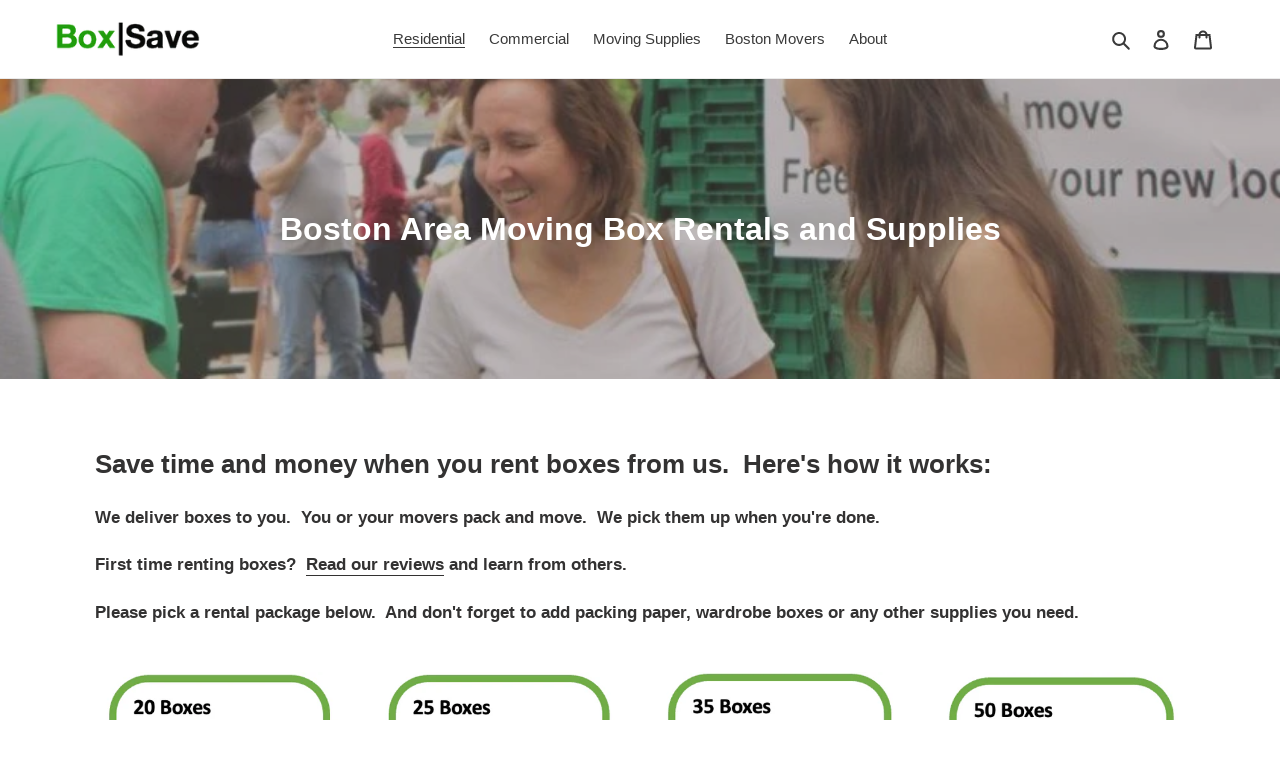

--- FILE ---
content_type: text/html; charset=utf-8
request_url: https://boxsave.com/collections/residential-moving-box-rentals
body_size: 33158
content:
<!doctype html>
<html class="no-js" lang="en">
<head>
  <meta charset="utf-8">
  <meta http-equiv="X-UA-Compatible" content="IE=edge,chrome=1">
  <meta name="viewport" content="width=device-width,initial-scale=1">
  <meta name="theme-color" content="#3a3a3a">
  <link rel="canonical" href="https://boxsave.com/collections/residential-moving-box-rentals"><link rel="shortcut icon" href="//boxsave.com/cdn/shop/files/favicon-32x32_32x32.png?v=1613794140" type="image/png"><title>Boston Area Moving Box Rentals and Supplies
&ndash; Box Save</title><meta name="description" content="Save time and money when you rent boxes from us.  Here&#39;s how it works: We deliver boxes to you.  You or your movers pack and move.  We pick them up when you&#39;re done. First time renting boxes?  Read our reviews and learn from others. Please pick a rental package below.  And don&#39;t forget to add packing paper, wardrobe bo"><!-- /snippets/social-meta-tags.liquid -->




<meta property="og:site_name" content="Box Save">
<meta property="og:url" content="https://boxsave.com/collections/residential-moving-box-rentals">
<meta property="og:title" content="Boston Area Moving Box Rentals and Supplies">
<meta property="og:type" content="product.group">
<meta property="og:description" content="Save time and money when you rent boxes from us.  Here&#39;s how it works: We deliver boxes to you.  You or your movers pack and move.  We pick them up when you&#39;re done. First time renting boxes?  Read our reviews and learn from others. Please pick a rental package below.  And don&#39;t forget to add packing paper, wardrobe bo">

<meta property="og:image" content="http://boxsave.com/cdn/shop/collections/Screen_Shot_2020-04-14_at_5.32.01_PM_1200x1200.png?v=1586899958">
<meta property="og:image:secure_url" content="https://boxsave.com/cdn/shop/collections/Screen_Shot_2020-04-14_at_5.32.01_PM_1200x1200.png?v=1586899958">


<meta name="twitter:card" content="summary_large_image">
<meta name="twitter:title" content="Boston Area Moving Box Rentals and Supplies">
<meta name="twitter:description" content="Save time and money when you rent boxes from us.  Here&#39;s how it works: We deliver boxes to you.  You or your movers pack and move.  We pick them up when you&#39;re done. First time renting boxes?  Read our reviews and learn from others. Please pick a rental package below.  And don&#39;t forget to add packing paper, wardrobe bo">


  <link href="//boxsave.com/cdn/shop/t/1/assets/theme.scss.css?v=175842639348811015501759259796" rel="stylesheet" type="text/css" media="all" />
	<script src="https://ajax.googleapis.com/ajax/libs/jquery/3.5.1/jquery.min.js"></script>
  <script>
    var theme = {
      breakpoints: {
        medium: 750,
        large: 990,
        widescreen: 1400
      },
      strings: {
        addToCart: "Add to cart",
        soldOut: "Sold out",
        unavailable: "Unavailable",
        regularPrice: "Regular price",
        salePrice: "Sale price",
        sale: "Sale",
        fromLowestPrice: "from [price]",
        vendor: "Vendor",
        showMore: "Show More",
        showLess: "Show Less",
        searchFor: "Search for",
        addressError: "Error looking up that address",
        addressNoResults: "No results for that address",
        addressQueryLimit: "You have exceeded the Google API usage limit. Consider upgrading to a \u003ca href=\"https:\/\/developers.google.com\/maps\/premium\/usage-limits\"\u003ePremium Plan\u003c\/a\u003e.",
        authError: "There was a problem authenticating your Google Maps account.",
        newWindow: "Opens in a new window.",
        external: "Opens external website.",
        newWindowExternal: "Opens external website in a new window.",
        removeLabel: "Remove [product]",
        update: "Update",
        quantity: "Quantity",
        discountedTotal: "Discounted total",
        regularTotal: "Regular total",
        priceColumn: "See Price column for discount details.",
        quantityMinimumMessage: "Quantity must be 1 or more",
        cartError: "There was an error while updating your cart. Please try again.",
        removedItemMessage: "Removed \u003cspan class=\"cart__removed-product-details\"\u003e([quantity]) [link]\u003c\/span\u003e from your cart.",
        unitPrice: "Unit price",
        unitPriceSeparator: "per",
        oneCartCount: "1 item",
        otherCartCount: "[count] items",
        quantityLabel: "Quantity: [count]",
        products: "Products",
        loading: "Loading",
        number_of_results: "[result_number] of [results_count]",
        number_of_results_found: "[results_count] results found",
        one_result_found: "1 result found"
      },
      moneyFormat: "${{amount}}",
      moneyFormatWithCurrency: "${{amount}} USD",
      settings: {
        predictiveSearchEnabled: true,
        predictiveSearchShowPrice: false,
        predictiveSearchShowVendor: false
      }
    }

    document.documentElement.className = document.documentElement.className.replace('no-js', 'js');
  </script><script src="//boxsave.com/cdn/shop/t/1/assets/lazysizes.js?v=94224023136283657951586033330" async="async"></script>
  <script src="//boxsave.com/cdn/shop/t/1/assets/vendor.js?v=85833464202832145531586033332" defer="defer"></script>
  <script src="//boxsave.com/cdn/shop/t/1/assets/theme.js?v=89031576585505892971586033331" defer="defer"></script>

 <!-- Feb 13 23 Added Microsoft UET script -->
<script>
    (function(w,d,t,r,u)
    {
        var f,n,i;
        w[u]=w[u]||[],f=function()
        {
            var o={ti:"56073325"};
            o.q=w[u],w[u]=new UET(o),w[u].push("pageLoad")
        },
        n=d.createElement(t),n.src=r,n.async=1,n.onload=n.onreadystatechange=function()
        {
            var s=this.readyState;
            s&&s!=="loaded"&&s!=="complete"||(f(),n.onload=n.onreadystatechange=null)
        },
        i=d.getElementsByTagName(t)[0],i.parentNode.insertBefore(n,i)
    })
    (window,document,"script","//bat.bing.com/bat.js","uetq");
</script>

  

<script>window.performance && window.performance.mark && window.performance.mark('shopify.content_for_header.start');</script><meta id="shopify-digital-wallet" name="shopify-digital-wallet" content="/27888681046/digital_wallets/dialog">
<meta name="shopify-checkout-api-token" content="ab929b212b790221b8e587a31ce1a7b7">
<link rel="alternate" type="application/atom+xml" title="Feed" href="/collections/residential-moving-box-rentals.atom" />
<link rel="alternate" type="application/json+oembed" href="https://boxsave.com/collections/residential-moving-box-rentals.oembed">
<script async="async" src="/checkouts/internal/preloads.js?locale=en-US"></script>
<link rel="preconnect" href="https://shop.app" crossorigin="anonymous">
<script async="async" src="https://shop.app/checkouts/internal/preloads.js?locale=en-US&shop_id=27888681046" crossorigin="anonymous"></script>
<script id="shopify-features" type="application/json">{"accessToken":"ab929b212b790221b8e587a31ce1a7b7","betas":["rich-media-storefront-analytics"],"domain":"boxsave.com","predictiveSearch":true,"shopId":27888681046,"locale":"en"}</script>
<script>var Shopify = Shopify || {};
Shopify.shop = "boxagain.myshopify.com";
Shopify.locale = "en";
Shopify.currency = {"active":"USD","rate":"1.0"};
Shopify.country = "US";
Shopify.theme = {"name":"Debut Theme","id":81099030614,"schema_name":"Debut","schema_version":"16.5.2","theme_store_id":796,"role":"main"};
Shopify.theme.handle = "null";
Shopify.theme.style = {"id":null,"handle":null};
Shopify.cdnHost = "boxsave.com/cdn";
Shopify.routes = Shopify.routes || {};
Shopify.routes.root = "/";</script>
<script type="module">!function(o){(o.Shopify=o.Shopify||{}).modules=!0}(window);</script>
<script>!function(o){function n(){var o=[];function n(){o.push(Array.prototype.slice.apply(arguments))}return n.q=o,n}var t=o.Shopify=o.Shopify||{};t.loadFeatures=n(),t.autoloadFeatures=n()}(window);</script>
<script>
  window.ShopifyPay = window.ShopifyPay || {};
  window.ShopifyPay.apiHost = "shop.app\/pay";
  window.ShopifyPay.redirectState = "true";
</script>
<script id="shop-js-analytics" type="application/json">{"pageType":"collection"}</script>
<script>
  window.Shopify = window.Shopify || {};
  if (!window.Shopify.featureAssets) window.Shopify.featureAssets = {};
  window.Shopify.featureAssets['shop-js'] = {"shop-cart-sync":["modules/v2/client.shop-cart-sync_CJVUk8Jm.en.esm.js","modules/v2/chunk.common_Cbph3Kss.esm.js","modules/v2/chunk.modal_DKumMAJ1.esm.js"],"init-fed-cm":["modules/v2/client.init-fed-cm_7Fvt41F4.en.esm.js","modules/v2/chunk.common_Cbph3Kss.esm.js","modules/v2/chunk.modal_DKumMAJ1.esm.js"],"init-shop-email-lookup-coordinator":["modules/v2/client.init-shop-email-lookup-coordinator_Cc088_bR.en.esm.js","modules/v2/chunk.common_Cbph3Kss.esm.js","modules/v2/chunk.modal_DKumMAJ1.esm.js"],"init-windoid":["modules/v2/client.init-windoid_hPopwJRj.en.esm.js","modules/v2/chunk.common_Cbph3Kss.esm.js","modules/v2/chunk.modal_DKumMAJ1.esm.js"],"shop-button":["modules/v2/client.shop-button_B0jaPSNF.en.esm.js","modules/v2/chunk.common_Cbph3Kss.esm.js","modules/v2/chunk.modal_DKumMAJ1.esm.js"],"shop-cash-offers":["modules/v2/client.shop-cash-offers_DPIskqss.en.esm.js","modules/v2/chunk.common_Cbph3Kss.esm.js","modules/v2/chunk.modal_DKumMAJ1.esm.js"],"shop-toast-manager":["modules/v2/client.shop-toast-manager_CK7RT69O.en.esm.js","modules/v2/chunk.common_Cbph3Kss.esm.js","modules/v2/chunk.modal_DKumMAJ1.esm.js"],"init-shop-cart-sync":["modules/v2/client.init-shop-cart-sync_BN7fPSNr.en.esm.js","modules/v2/chunk.common_Cbph3Kss.esm.js","modules/v2/chunk.modal_DKumMAJ1.esm.js"],"init-customer-accounts-sign-up":["modules/v2/client.init-customer-accounts-sign-up_CfPf4CXf.en.esm.js","modules/v2/client.shop-login-button_DeIztwXF.en.esm.js","modules/v2/chunk.common_Cbph3Kss.esm.js","modules/v2/chunk.modal_DKumMAJ1.esm.js"],"pay-button":["modules/v2/client.pay-button_CgIwFSYN.en.esm.js","modules/v2/chunk.common_Cbph3Kss.esm.js","modules/v2/chunk.modal_DKumMAJ1.esm.js"],"init-customer-accounts":["modules/v2/client.init-customer-accounts_DQ3x16JI.en.esm.js","modules/v2/client.shop-login-button_DeIztwXF.en.esm.js","modules/v2/chunk.common_Cbph3Kss.esm.js","modules/v2/chunk.modal_DKumMAJ1.esm.js"],"avatar":["modules/v2/client.avatar_BTnouDA3.en.esm.js"],"init-shop-for-new-customer-accounts":["modules/v2/client.init-shop-for-new-customer-accounts_CsZy_esa.en.esm.js","modules/v2/client.shop-login-button_DeIztwXF.en.esm.js","modules/v2/chunk.common_Cbph3Kss.esm.js","modules/v2/chunk.modal_DKumMAJ1.esm.js"],"shop-follow-button":["modules/v2/client.shop-follow-button_BRMJjgGd.en.esm.js","modules/v2/chunk.common_Cbph3Kss.esm.js","modules/v2/chunk.modal_DKumMAJ1.esm.js"],"checkout-modal":["modules/v2/client.checkout-modal_B9Drz_yf.en.esm.js","modules/v2/chunk.common_Cbph3Kss.esm.js","modules/v2/chunk.modal_DKumMAJ1.esm.js"],"shop-login-button":["modules/v2/client.shop-login-button_DeIztwXF.en.esm.js","modules/v2/chunk.common_Cbph3Kss.esm.js","modules/v2/chunk.modal_DKumMAJ1.esm.js"],"lead-capture":["modules/v2/client.lead-capture_DXYzFM3R.en.esm.js","modules/v2/chunk.common_Cbph3Kss.esm.js","modules/v2/chunk.modal_DKumMAJ1.esm.js"],"shop-login":["modules/v2/client.shop-login_CA5pJqmO.en.esm.js","modules/v2/chunk.common_Cbph3Kss.esm.js","modules/v2/chunk.modal_DKumMAJ1.esm.js"],"payment-terms":["modules/v2/client.payment-terms_BxzfvcZJ.en.esm.js","modules/v2/chunk.common_Cbph3Kss.esm.js","modules/v2/chunk.modal_DKumMAJ1.esm.js"]};
</script>
<script>(function() {
  var isLoaded = false;
  function asyncLoad() {
    if (isLoaded) return;
    isLoaded = true;
    var urls = ["https:\/\/embed.tawk.to\/widget-script\/5e14fcc327773e0d832c5bcb\/default.js?shop=boxagain.myshopify.com","https:\/\/getsupertime.com\/supertime.js?shop=boxagain.myshopify.com","https:\/\/files-shpf.mageworx.com\/deliverydate\/source.js?mw_deliverydate_t=1724336820\u0026shop=boxagain.myshopify.com","https:\/\/cdn-spurit.com\/all-apps\/checker-p.js?app_id=11\u0026shop=boxagain.myshopify.com"];
    for (var i = 0; i < urls.length; i++) {
      var s = document.createElement('script');
      s.type = 'text/javascript';
      s.async = true;
      s.src = urls[i];
      var x = document.getElementsByTagName('script')[0];
      x.parentNode.insertBefore(s, x);
    }
  };
  if(window.attachEvent) {
    window.attachEvent('onload', asyncLoad);
  } else {
    window.addEventListener('load', asyncLoad, false);
  }
})();</script>
<script id="__st">var __st={"a":27888681046,"offset":-18000,"reqid":"9196993f-3faa-49c3-9914-dcd2013f1903-1769786083","pageurl":"boxsave.com\/collections\/residential-moving-box-rentals","u":"04424ba60f6d","p":"collection","rtyp":"collection","rid":164843454550};</script>
<script>window.ShopifyPaypalV4VisibilityTracking = true;</script>
<script id="captcha-bootstrap">!function(){'use strict';const t='contact',e='account',n='new_comment',o=[[t,t],['blogs',n],['comments',n],[t,'customer']],c=[[e,'customer_login'],[e,'guest_login'],[e,'recover_customer_password'],[e,'create_customer']],r=t=>t.map((([t,e])=>`form[action*='/${t}']:not([data-nocaptcha='true']) input[name='form_type'][value='${e}']`)).join(','),a=t=>()=>t?[...document.querySelectorAll(t)].map((t=>t.form)):[];function s(){const t=[...o],e=r(t);return a(e)}const i='password',u='form_key',d=['recaptcha-v3-token','g-recaptcha-response','h-captcha-response',i],f=()=>{try{return window.sessionStorage}catch{return}},m='__shopify_v',_=t=>t.elements[u];function p(t,e,n=!1){try{const o=window.sessionStorage,c=JSON.parse(o.getItem(e)),{data:r}=function(t){const{data:e,action:n}=t;return t[m]||n?{data:e,action:n}:{data:t,action:n}}(c);for(const[e,n]of Object.entries(r))t.elements[e]&&(t.elements[e].value=n);n&&o.removeItem(e)}catch(o){console.error('form repopulation failed',{error:o})}}const l='form_type',E='cptcha';function T(t){t.dataset[E]=!0}const w=window,h=w.document,L='Shopify',v='ce_forms',y='captcha';let A=!1;((t,e)=>{const n=(g='f06e6c50-85a8-45c8-87d0-21a2b65856fe',I='https://cdn.shopify.com/shopifycloud/storefront-forms-hcaptcha/ce_storefront_forms_captcha_hcaptcha.v1.5.2.iife.js',D={infoText:'Protected by hCaptcha',privacyText:'Privacy',termsText:'Terms'},(t,e,n)=>{const o=w[L][v],c=o.bindForm;if(c)return c(t,g,e,D).then(n);var r;o.q.push([[t,g,e,D],n]),r=I,A||(h.body.append(Object.assign(h.createElement('script'),{id:'captcha-provider',async:!0,src:r})),A=!0)});var g,I,D;w[L]=w[L]||{},w[L][v]=w[L][v]||{},w[L][v].q=[],w[L][y]=w[L][y]||{},w[L][y].protect=function(t,e){n(t,void 0,e),T(t)},Object.freeze(w[L][y]),function(t,e,n,w,h,L){const[v,y,A,g]=function(t,e,n){const i=e?o:[],u=t?c:[],d=[...i,...u],f=r(d),m=r(i),_=r(d.filter((([t,e])=>n.includes(e))));return[a(f),a(m),a(_),s()]}(w,h,L),I=t=>{const e=t.target;return e instanceof HTMLFormElement?e:e&&e.form},D=t=>v().includes(t);t.addEventListener('submit',(t=>{const e=I(t);if(!e)return;const n=D(e)&&!e.dataset.hcaptchaBound&&!e.dataset.recaptchaBound,o=_(e),c=g().includes(e)&&(!o||!o.value);(n||c)&&t.preventDefault(),c&&!n&&(function(t){try{if(!f())return;!function(t){const e=f();if(!e)return;const n=_(t);if(!n)return;const o=n.value;o&&e.removeItem(o)}(t);const e=Array.from(Array(32),(()=>Math.random().toString(36)[2])).join('');!function(t,e){_(t)||t.append(Object.assign(document.createElement('input'),{type:'hidden',name:u})),t.elements[u].value=e}(t,e),function(t,e){const n=f();if(!n)return;const o=[...t.querySelectorAll(`input[type='${i}']`)].map((({name:t})=>t)),c=[...d,...o],r={};for(const[a,s]of new FormData(t).entries())c.includes(a)||(r[a]=s);n.setItem(e,JSON.stringify({[m]:1,action:t.action,data:r}))}(t,e)}catch(e){console.error('failed to persist form',e)}}(e),e.submit())}));const S=(t,e)=>{t&&!t.dataset[E]&&(n(t,e.some((e=>e===t))),T(t))};for(const o of['focusin','change'])t.addEventListener(o,(t=>{const e=I(t);D(e)&&S(e,y())}));const B=e.get('form_key'),M=e.get(l),P=B&&M;t.addEventListener('DOMContentLoaded',(()=>{const t=y();if(P)for(const e of t)e.elements[l].value===M&&p(e,B);[...new Set([...A(),...v().filter((t=>'true'===t.dataset.shopifyCaptcha))])].forEach((e=>S(e,t)))}))}(h,new URLSearchParams(w.location.search),n,t,e,['guest_login'])})(!0,!0)}();</script>
<script integrity="sha256-4kQ18oKyAcykRKYeNunJcIwy7WH5gtpwJnB7kiuLZ1E=" data-source-attribution="shopify.loadfeatures" defer="defer" src="//boxsave.com/cdn/shopifycloud/storefront/assets/storefront/load_feature-a0a9edcb.js" crossorigin="anonymous"></script>
<script crossorigin="anonymous" defer="defer" src="//boxsave.com/cdn/shopifycloud/storefront/assets/shopify_pay/storefront-65b4c6d7.js?v=20250812"></script>
<script data-source-attribution="shopify.dynamic_checkout.dynamic.init">var Shopify=Shopify||{};Shopify.PaymentButton=Shopify.PaymentButton||{isStorefrontPortableWallets:!0,init:function(){window.Shopify.PaymentButton.init=function(){};var t=document.createElement("script");t.src="https://boxsave.com/cdn/shopifycloud/portable-wallets/latest/portable-wallets.en.js",t.type="module",document.head.appendChild(t)}};
</script>
<script data-source-attribution="shopify.dynamic_checkout.buyer_consent">
  function portableWalletsHideBuyerConsent(e){var t=document.getElementById("shopify-buyer-consent"),n=document.getElementById("shopify-subscription-policy-button");t&&n&&(t.classList.add("hidden"),t.setAttribute("aria-hidden","true"),n.removeEventListener("click",e))}function portableWalletsShowBuyerConsent(e){var t=document.getElementById("shopify-buyer-consent"),n=document.getElementById("shopify-subscription-policy-button");t&&n&&(t.classList.remove("hidden"),t.removeAttribute("aria-hidden"),n.addEventListener("click",e))}window.Shopify?.PaymentButton&&(window.Shopify.PaymentButton.hideBuyerConsent=portableWalletsHideBuyerConsent,window.Shopify.PaymentButton.showBuyerConsent=portableWalletsShowBuyerConsent);
</script>
<script data-source-attribution="shopify.dynamic_checkout.cart.bootstrap">document.addEventListener("DOMContentLoaded",(function(){function t(){return document.querySelector("shopify-accelerated-checkout-cart, shopify-accelerated-checkout")}if(t())Shopify.PaymentButton.init();else{new MutationObserver((function(e,n){t()&&(Shopify.PaymentButton.init(),n.disconnect())})).observe(document.body,{childList:!0,subtree:!0})}}));
</script>
<link id="shopify-accelerated-checkout-styles" rel="stylesheet" media="screen" href="https://boxsave.com/cdn/shopifycloud/portable-wallets/latest/accelerated-checkout-backwards-compat.css" crossorigin="anonymous">
<style id="shopify-accelerated-checkout-cart">
        #shopify-buyer-consent {
  margin-top: 1em;
  display: inline-block;
  width: 100%;
}

#shopify-buyer-consent.hidden {
  display: none;
}

#shopify-subscription-policy-button {
  background: none;
  border: none;
  padding: 0;
  text-decoration: underline;
  font-size: inherit;
  cursor: pointer;
}

#shopify-subscription-policy-button::before {
  box-shadow: none;
}

      </style>

<script>window.performance && window.performance.mark && window.performance.mark('shopify.content_for_header.end');</script>
  
<link href="https://monorail-edge.shopifysvc.com" rel="dns-prefetch">
<script>(function(){if ("sendBeacon" in navigator && "performance" in window) {try {var session_token_from_headers = performance.getEntriesByType('navigation')[0].serverTiming.find(x => x.name == '_s').description;} catch {var session_token_from_headers = undefined;}var session_cookie_matches = document.cookie.match(/_shopify_s=([^;]*)/);var session_token_from_cookie = session_cookie_matches && session_cookie_matches.length === 2 ? session_cookie_matches[1] : "";var session_token = session_token_from_headers || session_token_from_cookie || "";function handle_abandonment_event(e) {var entries = performance.getEntries().filter(function(entry) {return /monorail-edge.shopifysvc.com/.test(entry.name);});if (!window.abandonment_tracked && entries.length === 0) {window.abandonment_tracked = true;var currentMs = Date.now();var navigation_start = performance.timing.navigationStart;var payload = {shop_id: 27888681046,url: window.location.href,navigation_start,duration: currentMs - navigation_start,session_token,page_type: "collection"};window.navigator.sendBeacon("https://monorail-edge.shopifysvc.com/v1/produce", JSON.stringify({schema_id: "online_store_buyer_site_abandonment/1.1",payload: payload,metadata: {event_created_at_ms: currentMs,event_sent_at_ms: currentMs}}));}}window.addEventListener('pagehide', handle_abandonment_event);}}());</script>
<script id="web-pixels-manager-setup">(function e(e,d,r,n,o){if(void 0===o&&(o={}),!Boolean(null===(a=null===(i=window.Shopify)||void 0===i?void 0:i.analytics)||void 0===a?void 0:a.replayQueue)){var i,a;window.Shopify=window.Shopify||{};var t=window.Shopify;t.analytics=t.analytics||{};var s=t.analytics;s.replayQueue=[],s.publish=function(e,d,r){return s.replayQueue.push([e,d,r]),!0};try{self.performance.mark("wpm:start")}catch(e){}var l=function(){var e={modern:/Edge?\/(1{2}[4-9]|1[2-9]\d|[2-9]\d{2}|\d{4,})\.\d+(\.\d+|)|Firefox\/(1{2}[4-9]|1[2-9]\d|[2-9]\d{2}|\d{4,})\.\d+(\.\d+|)|Chrom(ium|e)\/(9{2}|\d{3,})\.\d+(\.\d+|)|(Maci|X1{2}).+ Version\/(15\.\d+|(1[6-9]|[2-9]\d|\d{3,})\.\d+)([,.]\d+|)( \(\w+\)|)( Mobile\/\w+|) Safari\/|Chrome.+OPR\/(9{2}|\d{3,})\.\d+\.\d+|(CPU[ +]OS|iPhone[ +]OS|CPU[ +]iPhone|CPU IPhone OS|CPU iPad OS)[ +]+(15[._]\d+|(1[6-9]|[2-9]\d|\d{3,})[._]\d+)([._]\d+|)|Android:?[ /-](13[3-9]|1[4-9]\d|[2-9]\d{2}|\d{4,})(\.\d+|)(\.\d+|)|Android.+Firefox\/(13[5-9]|1[4-9]\d|[2-9]\d{2}|\d{4,})\.\d+(\.\d+|)|Android.+Chrom(ium|e)\/(13[3-9]|1[4-9]\d|[2-9]\d{2}|\d{4,})\.\d+(\.\d+|)|SamsungBrowser\/([2-9]\d|\d{3,})\.\d+/,legacy:/Edge?\/(1[6-9]|[2-9]\d|\d{3,})\.\d+(\.\d+|)|Firefox\/(5[4-9]|[6-9]\d|\d{3,})\.\d+(\.\d+|)|Chrom(ium|e)\/(5[1-9]|[6-9]\d|\d{3,})\.\d+(\.\d+|)([\d.]+$|.*Safari\/(?![\d.]+ Edge\/[\d.]+$))|(Maci|X1{2}).+ Version\/(10\.\d+|(1[1-9]|[2-9]\d|\d{3,})\.\d+)([,.]\d+|)( \(\w+\)|)( Mobile\/\w+|) Safari\/|Chrome.+OPR\/(3[89]|[4-9]\d|\d{3,})\.\d+\.\d+|(CPU[ +]OS|iPhone[ +]OS|CPU[ +]iPhone|CPU IPhone OS|CPU iPad OS)[ +]+(10[._]\d+|(1[1-9]|[2-9]\d|\d{3,})[._]\d+)([._]\d+|)|Android:?[ /-](13[3-9]|1[4-9]\d|[2-9]\d{2}|\d{4,})(\.\d+|)(\.\d+|)|Mobile Safari.+OPR\/([89]\d|\d{3,})\.\d+\.\d+|Android.+Firefox\/(13[5-9]|1[4-9]\d|[2-9]\d{2}|\d{4,})\.\d+(\.\d+|)|Android.+Chrom(ium|e)\/(13[3-9]|1[4-9]\d|[2-9]\d{2}|\d{4,})\.\d+(\.\d+|)|Android.+(UC? ?Browser|UCWEB|U3)[ /]?(15\.([5-9]|\d{2,})|(1[6-9]|[2-9]\d|\d{3,})\.\d+)\.\d+|SamsungBrowser\/(5\.\d+|([6-9]|\d{2,})\.\d+)|Android.+MQ{2}Browser\/(14(\.(9|\d{2,})|)|(1[5-9]|[2-9]\d|\d{3,})(\.\d+|))(\.\d+|)|K[Aa][Ii]OS\/(3\.\d+|([4-9]|\d{2,})\.\d+)(\.\d+|)/},d=e.modern,r=e.legacy,n=navigator.userAgent;return n.match(d)?"modern":n.match(r)?"legacy":"unknown"}(),u="modern"===l?"modern":"legacy",c=(null!=n?n:{modern:"",legacy:""})[u],f=function(e){return[e.baseUrl,"/wpm","/b",e.hashVersion,"modern"===e.buildTarget?"m":"l",".js"].join("")}({baseUrl:d,hashVersion:r,buildTarget:u}),m=function(e){var d=e.version,r=e.bundleTarget,n=e.surface,o=e.pageUrl,i=e.monorailEndpoint;return{emit:function(e){var a=e.status,t=e.errorMsg,s=(new Date).getTime(),l=JSON.stringify({metadata:{event_sent_at_ms:s},events:[{schema_id:"web_pixels_manager_load/3.1",payload:{version:d,bundle_target:r,page_url:o,status:a,surface:n,error_msg:t},metadata:{event_created_at_ms:s}}]});if(!i)return console&&console.warn&&console.warn("[Web Pixels Manager] No Monorail endpoint provided, skipping logging."),!1;try{return self.navigator.sendBeacon.bind(self.navigator)(i,l)}catch(e){}var u=new XMLHttpRequest;try{return u.open("POST",i,!0),u.setRequestHeader("Content-Type","text/plain"),u.send(l),!0}catch(e){return console&&console.warn&&console.warn("[Web Pixels Manager] Got an unhandled error while logging to Monorail."),!1}}}}({version:r,bundleTarget:l,surface:e.surface,pageUrl:self.location.href,monorailEndpoint:e.monorailEndpoint});try{o.browserTarget=l,function(e){var d=e.src,r=e.async,n=void 0===r||r,o=e.onload,i=e.onerror,a=e.sri,t=e.scriptDataAttributes,s=void 0===t?{}:t,l=document.createElement("script"),u=document.querySelector("head"),c=document.querySelector("body");if(l.async=n,l.src=d,a&&(l.integrity=a,l.crossOrigin="anonymous"),s)for(var f in s)if(Object.prototype.hasOwnProperty.call(s,f))try{l.dataset[f]=s[f]}catch(e){}if(o&&l.addEventListener("load",o),i&&l.addEventListener("error",i),u)u.appendChild(l);else{if(!c)throw new Error("Did not find a head or body element to append the script");c.appendChild(l)}}({src:f,async:!0,onload:function(){if(!function(){var e,d;return Boolean(null===(d=null===(e=window.Shopify)||void 0===e?void 0:e.analytics)||void 0===d?void 0:d.initialized)}()){var d=window.webPixelsManager.init(e)||void 0;if(d){var r=window.Shopify.analytics;r.replayQueue.forEach((function(e){var r=e[0],n=e[1],o=e[2];d.publishCustomEvent(r,n,o)})),r.replayQueue=[],r.publish=d.publishCustomEvent,r.visitor=d.visitor,r.initialized=!0}}},onerror:function(){return m.emit({status:"failed",errorMsg:"".concat(f," has failed to load")})},sri:function(e){var d=/^sha384-[A-Za-z0-9+/=]+$/;return"string"==typeof e&&d.test(e)}(c)?c:"",scriptDataAttributes:o}),m.emit({status:"loading"})}catch(e){m.emit({status:"failed",errorMsg:(null==e?void 0:e.message)||"Unknown error"})}}})({shopId: 27888681046,storefrontBaseUrl: "https://boxsave.com",extensionsBaseUrl: "https://extensions.shopifycdn.com/cdn/shopifycloud/web-pixels-manager",monorailEndpoint: "https://monorail-edge.shopifysvc.com/unstable/produce_batch",surface: "storefront-renderer",enabledBetaFlags: ["2dca8a86"],webPixelsConfigList: [{"id":"343507030","configuration":"{\"config\":\"{\\\"pixel_id\\\":\\\"G-7DWN3R54F3\\\",\\\"gtag_events\\\":[{\\\"type\\\":\\\"purchase\\\",\\\"action_label\\\":\\\"G-7DWN3R54F3\\\"},{\\\"type\\\":\\\"page_view\\\",\\\"action_label\\\":\\\"G-7DWN3R54F3\\\"},{\\\"type\\\":\\\"view_item\\\",\\\"action_label\\\":\\\"G-7DWN3R54F3\\\"},{\\\"type\\\":\\\"search\\\",\\\"action_label\\\":\\\"G-7DWN3R54F3\\\"},{\\\"type\\\":\\\"add_to_cart\\\",\\\"action_label\\\":\\\"G-7DWN3R54F3\\\"},{\\\"type\\\":\\\"begin_checkout\\\",\\\"action_label\\\":\\\"G-7DWN3R54F3\\\"},{\\\"type\\\":\\\"add_payment_info\\\",\\\"action_label\\\":\\\"G-7DWN3R54F3\\\"}],\\\"enable_monitoring_mode\\\":false}\"}","eventPayloadVersion":"v1","runtimeContext":"OPEN","scriptVersion":"b2a88bafab3e21179ed38636efcd8a93","type":"APP","apiClientId":1780363,"privacyPurposes":[],"dataSharingAdjustments":{"protectedCustomerApprovalScopes":["read_customer_address","read_customer_email","read_customer_name","read_customer_personal_data","read_customer_phone"]}},{"id":"55246934","eventPayloadVersion":"v1","runtimeContext":"LAX","scriptVersion":"1","type":"CUSTOM","privacyPurposes":["MARKETING"],"name":"Meta pixel (migrated)"},{"id":"shopify-app-pixel","configuration":"{}","eventPayloadVersion":"v1","runtimeContext":"STRICT","scriptVersion":"0450","apiClientId":"shopify-pixel","type":"APP","privacyPurposes":["ANALYTICS","MARKETING"]},{"id":"shopify-custom-pixel","eventPayloadVersion":"v1","runtimeContext":"LAX","scriptVersion":"0450","apiClientId":"shopify-pixel","type":"CUSTOM","privacyPurposes":["ANALYTICS","MARKETING"]}],isMerchantRequest: false,initData: {"shop":{"name":"Box Save","paymentSettings":{"currencyCode":"USD"},"myshopifyDomain":"boxagain.myshopify.com","countryCode":"US","storefrontUrl":"https:\/\/boxsave.com"},"customer":null,"cart":null,"checkout":null,"productVariants":[],"purchasingCompany":null},},"https://boxsave.com/cdn","1d2a099fw23dfb22ep557258f5m7a2edbae",{"modern":"","legacy":""},{"shopId":"27888681046","storefrontBaseUrl":"https:\/\/boxsave.com","extensionBaseUrl":"https:\/\/extensions.shopifycdn.com\/cdn\/shopifycloud\/web-pixels-manager","surface":"storefront-renderer","enabledBetaFlags":"[\"2dca8a86\"]","isMerchantRequest":"false","hashVersion":"1d2a099fw23dfb22ep557258f5m7a2edbae","publish":"custom","events":"[[\"page_viewed\",{}],[\"collection_viewed\",{\"collection\":{\"id\":\"164843454550\",\"title\":\"Boston Area Moving Box Rentals and Supplies\",\"productVariants\":[{\"price\":{\"amount\":149.0,\"currencyCode\":\"USD\"},\"product\":{\"title\":\"20 Boxes: Studio Package\",\"vendor\":\"Box Save\",\"id\":\"4621125779542\",\"untranslatedTitle\":\"20 Boxes: Studio Package\",\"url\":\"\/products\/20-box-rental-studio-apartment\",\"type\":\"\"},\"id\":\"32172785369174\",\"image\":{\"src\":\"\/\/boxsave.com\/cdn\/shop\/products\/ScreenShot2023-03-24at7.36.40PM.png?v=1767115340\"},\"sku\":\"\",\"title\":\"Up to 3 Weeks\",\"untranslatedTitle\":\"Up to 3 Weeks\"},{\"price\":{\"amount\":159.0,\"currencyCode\":\"USD\"},\"product\":{\"title\":\"25 Boxes: Bigger Studio\",\"vendor\":\"Box Save\",\"id\":\"4621126303830\",\"untranslatedTitle\":\"25 Boxes: Bigger Studio\",\"url\":\"\/products\/25-box-rental-bigger-studio\",\"type\":\"\"},\"id\":\"32172845072470\",\"image\":{\"src\":\"\/\/boxsave.com\/cdn\/shop\/products\/ScreenShot2023-03-24at7.21.10PM.png?v=1767115313\"},\"sku\":\"\",\"title\":\"Up to 3 Weeks\",\"untranslatedTitle\":\"Up to 3 Weeks\"},{\"price\":{\"amount\":199.0,\"currencyCode\":\"USD\"},\"product\":{\"title\":\"35 Boxes: 1 Bedroom\",\"vendor\":\"Box Save\",\"id\":\"4621257670742\",\"untranslatedTitle\":\"35 Boxes: 1 Bedroom\",\"url\":\"\/products\/35-box-rental-1-bedroom-apartment-1\",\"type\":\"\"},\"id\":\"32172861653078\",\"image\":{\"src\":\"\/\/boxsave.com\/cdn\/shop\/products\/ScreenShot2023-03-24at7.06.39PM.png?v=1767115286\"},\"sku\":\"\",\"title\":\"4 Weeks\",\"untranslatedTitle\":\"4 Weeks\"},{\"price\":{\"amount\":219.0,\"currencyCode\":\"USD\"},\"product\":{\"title\":\"50 Boxes:  2-3 Bedrooms\",\"vendor\":\"Box Save\",\"id\":\"4621259931734\",\"untranslatedTitle\":\"50 Boxes:  2-3 Bedrooms\",\"url\":\"\/products\/50-box-rental\",\"type\":\"\"},\"id\":\"32172877283414\",\"image\":{\"src\":\"\/\/boxsave.com\/cdn\/shop\/products\/ScreenShot2023-03-24at7.02.45PM.png?v=1767115258\"},\"sku\":\"\",\"title\":\"Up to 3 Weeks\",\"untranslatedTitle\":\"Up to 3 Weeks\"},{\"price\":{\"amount\":269.0,\"currencyCode\":\"USD\"},\"product\":{\"title\":\"65 Boxes:  4+ Bedrooms\",\"vendor\":\"Box Save\",\"id\":\"4621518864470\",\"untranslatedTitle\":\"65 Boxes:  4+ Bedrooms\",\"url\":\"\/products\/65-boxes-4-bedrooms-3-week-rental\",\"type\":\"\"},\"id\":\"32172890554454\",\"image\":{\"src\":\"\/\/boxsave.com\/cdn\/shop\/products\/ScreenShot2023-03-24at6.53.54PM.png?v=1767115222\"},\"sku\":\"\",\"title\":\"Up to 3 Weeks\",\"untranslatedTitle\":\"Up to 3 Weeks\"},{\"price\":{\"amount\":299.0,\"currencyCode\":\"USD\"},\"product\":{\"title\":\"75 Boxes\",\"vendor\":\"Box Save\",\"id\":\"4621543440470\",\"untranslatedTitle\":\"75 Boxes\",\"url\":\"\/products\/75-boxes-3-week-rental\",\"type\":\"\"},\"id\":\"32172971262038\",\"image\":{\"src\":\"\/\/boxsave.com\/cdn\/shop\/products\/ScreenShot2023-03-24at6.47.40PM.png?v=1767115163\"},\"sku\":\"\",\"title\":\"Up to 3 Weeks\",\"untranslatedTitle\":\"Up to 3 Weeks\"},{\"price\":{\"amount\":369.0,\"currencyCode\":\"USD\"},\"product\":{\"title\":\"100 Boxes\",\"vendor\":\"Box Save\",\"id\":\"4621544521814\",\"untranslatedTitle\":\"100 Boxes\",\"url\":\"\/products\/100-box-package\",\"type\":\"\"},\"id\":\"32172981944406\",\"image\":{\"src\":\"\/\/boxsave.com\/cdn\/shop\/products\/ScreenShot2023-03-24at6.37.17PM.png?v=1767115107\"},\"sku\":\"\",\"title\":\"Up to 3 Weeks\",\"untranslatedTitle\":\"Up to 3 Weeks\"},{\"price\":{\"amount\":4.0,\"currencyCode\":\"USD\"},\"product\":{\"title\":\"Additional Boxes\",\"vendor\":\"Box Save\",\"id\":\"4625109549142\",\"untranslatedTitle\":\"Additional Boxes\",\"url\":\"\/products\/additional-boxes\",\"type\":\"\"},\"id\":\"32187500626006\",\"image\":{\"src\":\"\/\/boxsave.com\/cdn\/shop\/products\/BoxWings_28557815-e4d4-4c25-9f29-5c5c101b91ce.jpg?v=1586347180\"},\"sku\":\"\",\"title\":\"1 Extra Box\",\"untranslatedTitle\":\"1 Extra Box\"},{\"price\":{\"amount\":15.0,\"currencyCode\":\"USD\"},\"product\":{\"title\":\"Additional Dolly Rental\",\"vendor\":\"Box Save\",\"id\":\"4621093109846\",\"untranslatedTitle\":\"Additional Dolly Rental\",\"url\":\"\/products\/additional-dolly-rental\",\"type\":\"\"},\"id\":\"32180701003862\",\"image\":{\"src\":\"\/\/boxsave.com\/cdn\/shop\/products\/moving-dolly-m.png?v=1586169482\"},\"sku\":\"\",\"title\":\"1 Extra Dolly\",\"untranslatedTitle\":\"1 Extra Dolly\"},{\"price\":{\"amount\":12.0,\"currencyCode\":\"USD\"},\"product\":{\"title\":\"Dish Divider Rental\",\"vendor\":\"Box Save\",\"id\":\"6587952169046\",\"untranslatedTitle\":\"Dish Divider Rental\",\"url\":\"\/products\/dish-divider-rental\",\"type\":\"\"},\"id\":\"39414951444566\",\"image\":{\"src\":\"\/\/boxsave.com\/cdn\/shop\/products\/ScreenShot2021-06-10at7.31.31PM.png?v=1623367973\"},\"sku\":\"\",\"title\":\"1 Dish Divider\",\"untranslatedTitle\":\"1 Dish Divider\"},{\"price\":{\"amount\":12.0,\"currencyCode\":\"USD\"},\"product\":{\"title\":\"Glass Divider Rental\",\"vendor\":\"Box Save\",\"id\":\"6587956527190\",\"untranslatedTitle\":\"Glass Divider Rental\",\"url\":\"\/products\/glass-divider-rental\",\"type\":\"\"},\"id\":\"39414957932630\",\"image\":{\"src\":\"\/\/boxsave.com\/cdn\/shop\/products\/ScreenShot2021-06-10at7.40.40PM.png?v=1623368586\"},\"sku\":\"\",\"title\":\"1 Glass Divider\",\"untranslatedTitle\":\"1 Glass Divider\"},{\"price\":{\"amount\":15.0,\"currencyCode\":\"USD\"},\"product\":{\"title\":\"Wardrobe Box Rental\",\"vendor\":\"Box Save\",\"id\":\"4621116866646\",\"untranslatedTitle\":\"Wardrobe Box Rental\",\"url\":\"\/products\/wardrobe-box-rental\",\"type\":\"\"},\"id\":\"32180890304598\",\"image\":{\"src\":\"\/\/boxsave.com\/cdn\/shop\/products\/wardrobeclothes4.jpg?v=1586170984\"},\"sku\":\"\",\"title\":\"1 Wardrobe Box\",\"untranslatedTitle\":\"1 Wardrobe Box\"},{\"price\":{\"amount\":24.0,\"currencyCode\":\"USD\"},\"product\":{\"title\":\"Packing Paper\",\"vendor\":\"Box Save\",\"id\":\"4620568887382\",\"untranslatedTitle\":\"Packing Paper\",\"url\":\"\/products\/packing-paper\",\"type\":\"\"},\"id\":\"32180818575446\",\"image\":{\"src\":\"\/\/boxsave.com\/cdn\/shop\/products\/packingpaper.jpg?v=1700330976\"},\"sku\":\"\",\"title\":\"1 Box Paper\",\"untranslatedTitle\":\"1 Box Paper\"},{\"price\":{\"amount\":32.0,\"currencyCode\":\"USD\"},\"product\":{\"title\":\"Bubble Wrap\",\"vendor\":\"Box Save\",\"id\":\"4620580520022\",\"untranslatedTitle\":\"Bubble Wrap\",\"url\":\"\/products\/bubble-wrap\",\"type\":\"\"},\"id\":\"32180801405014\",\"image\":{\"src\":\"\/\/boxsave.com\/cdn\/shop\/products\/bubblewrap.jpg?v=1586137568\"},\"sku\":\"\",\"title\":\"1 Roll (100')\",\"untranslatedTitle\":\"1 Roll (100')\"},{\"price\":{\"amount\":5.0,\"currencyCode\":\"USD\"},\"product\":{\"title\":\"Zip Ties\",\"vendor\":\"Box Save\",\"id\":\"4620617482326\",\"untranslatedTitle\":\"Zip Ties\",\"url\":\"\/products\/20-zip-ties\",\"type\":\"\"},\"id\":\"32180782268502\",\"image\":{\"src\":\"\/\/boxsave.com\/cdn\/shop\/products\/ZipTies.jpg?v=1586139815\"},\"sku\":\"\",\"title\":\"25 Zip Ties\",\"untranslatedTitle\":\"25 Zip Ties\"},{\"price\":{\"amount\":10.0,\"currencyCode\":\"USD\"},\"product\":{\"title\":\"Full Mattress Bag\",\"vendor\":\"Box Save\",\"id\":\"4804385701974\",\"untranslatedTitle\":\"Full Mattress Bag\",\"url\":\"\/products\/full-mattress-bag\",\"type\":\"\"},\"id\":\"32993800912982\",\"image\":{\"src\":\"\/\/boxsave.com\/cdn\/shop\/products\/Full.png?v=1594327203\"},\"sku\":null,\"title\":\"1 Full Mattress Bag\",\"untranslatedTitle\":\"1 Full Mattress Bag\"},{\"price\":{\"amount\":11.0,\"currencyCode\":\"USD\"},\"product\":{\"title\":\"Queen Mattress Bag\",\"vendor\":\"Box Save\",\"id\":\"4804377477206\",\"untranslatedTitle\":\"Queen Mattress Bag\",\"url\":\"\/products\/queen-mattress-bag\",\"type\":\"\"},\"id\":\"32993764737110\",\"image\":{\"src\":\"\/\/boxsave.com\/cdn\/shop\/products\/Queen.png?v=1594326833\"},\"sku\":null,\"title\":\"1 Queen Mattress Bag\",\"untranslatedTitle\":\"1 Queen Mattress Bag\"},{\"price\":{\"amount\":12.0,\"currencyCode\":\"USD\"},\"product\":{\"title\":\"King Mattress Bag\",\"vendor\":\"Box Save\",\"id\":\"4804347265110\",\"untranslatedTitle\":\"King Mattress Bag\",\"url\":\"\/products\/king-mattress-bag\",\"type\":\"\"},\"id\":\"32993607450710\",\"image\":{\"src\":\"\/\/boxsave.com\/cdn\/shop\/products\/King.png?v=1594324317\"},\"sku\":\"\",\"title\":\"1 King Mattress Bag\",\"untranslatedTitle\":\"1 King Mattress Bag\"},{\"price\":{\"amount\":10.0,\"currencyCode\":\"USD\"},\"product\":{\"title\":\"Outside area coverage\",\"vendor\":\"Box Save\",\"id\":\"7406281064534\",\"untranslatedTitle\":\"Outside area coverage\",\"url\":\"\/products\/outside-area-coverage\",\"type\":\"Product Fee\"},\"id\":\"41741395918934\",\"image\":{\"src\":\"\/\/boxsave.com\/cdn\/shop\/files\/Screenshot_2023-03-26_9.27.18_AM.png?v=1679837337\"},\"sku\":\"\",\"title\":\"Default Title\",\"untranslatedTitle\":\"Default Title\"}]}}]]"});</script><script>
  window.ShopifyAnalytics = window.ShopifyAnalytics || {};
  window.ShopifyAnalytics.meta = window.ShopifyAnalytics.meta || {};
  window.ShopifyAnalytics.meta.currency = 'USD';
  var meta = {"products":[{"id":4621125779542,"gid":"gid:\/\/shopify\/Product\/4621125779542","vendor":"Box Save","type":"","handle":"20-box-rental-studio-apartment","variants":[{"id":32172785369174,"price":14900,"name":"20 Boxes: Studio Package - Up to 3 Weeks","public_title":"Up to 3 Weeks","sku":""},{"id":39273410461782,"price":16100,"name":"20 Boxes: Studio Package - 4 Weeks","public_title":"4 Weeks","sku":""},{"id":39273410494550,"price":17300,"name":"20 Boxes: Studio Package - 5 Weeks","public_title":"5 Weeks","sku":""},{"id":39273410592854,"price":18500,"name":"20 Boxes: Studio Package - 6 Weeks","public_title":"6 Weeks","sku":""},{"id":39273410658390,"price":19700,"name":"20 Boxes: Studio Package - 7 Weeks","public_title":"7 Weeks","sku":""},{"id":39273410822230,"price":20900,"name":"20 Boxes: Studio Package - 8 Weeks","public_title":"8 Weeks","sku":""}],"remote":false},{"id":4621126303830,"gid":"gid:\/\/shopify\/Product\/4621126303830","vendor":"Box Save","type":"","handle":"25-box-rental-bigger-studio","variants":[{"id":32172845072470,"price":15900,"name":"25 Boxes: Bigger Studio - Up to 3 Weeks","public_title":"Up to 3 Weeks","sku":""},{"id":39273408528470,"price":17500,"name":"25 Boxes: Bigger Studio - 4 Weeks","public_title":"4 Weeks","sku":""},{"id":39273408561238,"price":19100,"name":"25 Boxes: Bigger Studio - 5 Weeks","public_title":"5 Weeks","sku":""},{"id":39273408823382,"price":20700,"name":"25 Boxes: Bigger Studio - 6 Weeks","public_title":"6 Weeks","sku":""},{"id":39273408921686,"price":22300,"name":"25 Boxes: Bigger Studio - 7 Weeks","public_title":"7 Weeks","sku":""},{"id":39273408954454,"price":23900,"name":"25 Boxes: Bigger Studio - 8 Weeks","public_title":"8 Weeks","sku":""}],"remote":false},{"id":4621257670742,"gid":"gid:\/\/shopify\/Product\/4621257670742","vendor":"Box Save","type":"","handle":"35-box-rental-1-bedroom-apartment-1","variants":[{"id":32172861653078,"price":19900,"name":"35 Boxes: 1 Bedroom - 4 Weeks","public_title":"4 Weeks","sku":""},{"id":39273407414358,"price":21900,"name":"35 Boxes: 1 Bedroom - 5 Weeks","public_title":"5 Weeks","sku":""},{"id":32172861685846,"price":23900,"name":"35 Boxes: 1 Bedroom - 6 Weeks","public_title":"6 Weeks","sku":""},{"id":39273407053910,"price":25900,"name":"35 Boxes: 1 Bedroom - 7 Weeks","public_title":"7 Weeks","sku":""},{"id":39273407119446,"price":27900,"name":"35 Boxes: 1 Bedroom - 8 Weeks","public_title":"8 Weeks","sku":""},{"id":43615337906262,"price":17900,"name":"35 Boxes: 1 Bedroom - Up to 3 weeks","public_title":"Up to 3 weeks","sku":null}],"remote":false},{"id":4621259931734,"gid":"gid:\/\/shopify\/Product\/4621259931734","vendor":"Box Save","type":"","handle":"50-box-rental","variants":[{"id":32172877283414,"price":21900,"name":"50 Boxes:  2-3 Bedrooms - Up to 3 Weeks","public_title":"Up to 3 Weeks","sku":""},{"id":32172877316182,"price":24900,"name":"50 Boxes:  2-3 Bedrooms - 4 Weeks","public_title":"4 Weeks","sku":""},{"id":32172877348950,"price":27900,"name":"50 Boxes:  2-3 Bedrooms - 5 Weeks","public_title":"5 Weeks","sku":""},{"id":39273406038102,"price":30900,"name":"50 Boxes:  2-3 Bedrooms - 6 Weeks","public_title":"6 Weeks","sku":""},{"id":39273406070870,"price":33900,"name":"50 Boxes:  2-3 Bedrooms - 7 Weeks","public_title":"7 Weeks","sku":""},{"id":39273406234710,"price":36900,"name":"50 Boxes:  2-3 Bedrooms - 8 Weeks","public_title":"8 Weeks","sku":""}],"remote":false},{"id":4621518864470,"gid":"gid:\/\/shopify\/Product\/4621518864470","vendor":"Box Save","type":"","handle":"65-boxes-4-bedrooms-3-week-rental","variants":[{"id":32172890554454,"price":26900,"name":"65 Boxes:  4+ Bedrooms - Up to 3 Weeks","public_title":"Up to 3 Weeks","sku":""},{"id":32172890587222,"price":30900,"name":"65 Boxes:  4+ Bedrooms - 4 Weeks","public_title":"4 Weeks","sku":""},{"id":32172890619990,"price":34900,"name":"65 Boxes:  4+ Bedrooms - 5 Weeks","public_title":"5 Weeks","sku":""},{"id":39273405677654,"price":38900,"name":"65 Boxes:  4+ Bedrooms - 6 Weeks","public_title":"6 Weeks","sku":""},{"id":39273405710422,"price":42900,"name":"65 Boxes:  4+ Bedrooms - 7 Weeks","public_title":"7 Weeks","sku":""},{"id":39273405775958,"price":46900,"name":"65 Boxes:  4+ Bedrooms - 8 Weeks","public_title":"8 Weeks","sku":""}],"remote":false},{"id":4621543440470,"gid":"gid:\/\/shopify\/Product\/4621543440470","vendor":"Box Save","type":"","handle":"75-boxes-3-week-rental","variants":[{"id":32172971262038,"price":29900,"name":"75 Boxes - Up to 3 Weeks","public_title":"Up to 3 Weeks","sku":""},{"id":32172971294806,"price":34400,"name":"75 Boxes - 4 Weeks","public_title":"4 Weeks","sku":""},{"id":32172971327574,"price":38900,"name":"75 Boxes - 5 Weeks","public_title":"5 Weeks","sku":""},{"id":39273403351126,"price":43400,"name":"75 Boxes - 6 Weeks","public_title":"6 Weeks","sku":""},{"id":39273403383894,"price":47900,"name":"75 Boxes - 7 Weeks","public_title":"7 Weeks","sku":""},{"id":39273403547734,"price":52400,"name":"75 Boxes - 8 Weeks","public_title":"8 Weeks","sku":""}],"remote":false},{"id":4621544521814,"gid":"gid:\/\/shopify\/Product\/4621544521814","vendor":"Box Save","type":"","handle":"100-box-package","variants":[{"id":32172981944406,"price":36900,"name":"100 Boxes - Up to 3 Weeks","public_title":"Up to 3 Weeks","sku":""},{"id":32172981977174,"price":42900,"name":"100 Boxes - 4 Weeks","public_title":"4 Weeks","sku":""},{"id":32172982009942,"price":48900,"name":"100 Boxes - 5 Weeks","public_title":"5 Weeks","sku":""},{"id":39273402662998,"price":54900,"name":"100 Boxes - 6 Weeks","public_title":"6 Weeks","sku":""},{"id":39273402990678,"price":60900,"name":"100 Boxes - 7 Weeks","public_title":"7 Weeks","sku":""},{"id":39273403023446,"price":66900,"name":"100 Boxes - 8 Weeks","public_title":"8 Weeks","sku":""}],"remote":false},{"id":4625109549142,"gid":"gid:\/\/shopify\/Product\/4625109549142","vendor":"Box Save","type":"","handle":"additional-boxes","variants":[{"id":32187500626006,"price":400,"name":"Additional Boxes - 1 Extra Box","public_title":"1 Extra Box","sku":""},{"id":32187500658774,"price":800,"name":"Additional Boxes - 2 Extra Boxes","public_title":"2 Extra Boxes","sku":""},{"id":32187500691542,"price":1200,"name":"Additional Boxes - 3 Extra Boxes","public_title":"3 Extra Boxes","sku":""},{"id":32187500724310,"price":1600,"name":"Additional Boxes - 4 Extra Boxes","public_title":"4 Extra Boxes","sku":""},{"id":32187500757078,"price":2000,"name":"Additional Boxes - 5 Extra Boxes","public_title":"5 Extra Boxes","sku":""},{"id":32187500789846,"price":2400,"name":"Additional Boxes - 6 Extra Boxes","public_title":"6 Extra Boxes","sku":""},{"id":32187500822614,"price":2800,"name":"Additional Boxes - 7 Extra Boxes","public_title":"7 Extra Boxes","sku":""},{"id":32187500855382,"price":3200,"name":"Additional Boxes - 8 Extra Boxes","public_title":"8 Extra Boxes","sku":""},{"id":32187500888150,"price":3600,"name":"Additional Boxes - 9 Extra Boxes","public_title":"9 Extra Boxes","sku":""},{"id":32187500920918,"price":4000,"name":"Additional Boxes - 10 Extra Boxes","public_title":"10 Extra Boxes","sku":""}],"remote":false},{"id":4621093109846,"gid":"gid:\/\/shopify\/Product\/4621093109846","vendor":"Box Save","type":"","handle":"additional-dolly-rental","variants":[{"id":32180701003862,"price":1500,"name":"Additional Dolly Rental - 1 Extra Dolly","public_title":"1 Extra Dolly","sku":""},{"id":32180701036630,"price":3000,"name":"Additional Dolly Rental - 2 Extra Dollies","public_title":"2 Extra Dollies","sku":""},{"id":32180701069398,"price":4500,"name":"Additional Dolly Rental - 3 Extra Dollies","public_title":"3 Extra Dollies","sku":""},{"id":32180701102166,"price":6000,"name":"Additional Dolly Rental - 4 Extra Dollies","public_title":"4 Extra Dollies","sku":""},{"id":32180701134934,"price":7500,"name":"Additional Dolly Rental - 5 Extra Dollies","public_title":"5 Extra Dollies","sku":""},{"id":32180701167702,"price":9000,"name":"Additional Dolly Rental - 6 Extra Dollies","public_title":"6 Extra Dollies","sku":""},{"id":32180701200470,"price":10500,"name":"Additional Dolly Rental - 7 Extra Dollies","public_title":"7 Extra Dollies","sku":""},{"id":32180701233238,"price":12000,"name":"Additional Dolly Rental - 8 Extra Dollies","public_title":"8 Extra Dollies","sku":""},{"id":32180701266006,"price":13500,"name":"Additional Dolly Rental - 9 Extra Dollies","public_title":"9 Extra Dollies","sku":""},{"id":32180701298774,"price":15000,"name":"Additional Dolly Rental - 10 Extra Dollies","public_title":"10 Extra Dollies","sku":""}],"remote":false},{"id":6587952169046,"gid":"gid:\/\/shopify\/Product\/6587952169046","vendor":"Box Save","type":"","handle":"dish-divider-rental","variants":[{"id":39414951444566,"price":1200,"name":"Dish Divider Rental - 1 Dish Divider","public_title":"1 Dish Divider","sku":""},{"id":39414951477334,"price":2400,"name":"Dish Divider Rental - 2 Dish Dividers","public_title":"2 Dish Dividers","sku":""},{"id":39414951510102,"price":3600,"name":"Dish Divider Rental - 3 Dish Dividers","public_title":"3 Dish Dividers","sku":""},{"id":39414951542870,"price":4800,"name":"Dish Divider Rental - 4 Dish Dividers","public_title":"4 Dish Dividers","sku":""},{"id":39414951575638,"price":6000,"name":"Dish Divider Rental - 5 Dish Dividers","public_title":"5 Dish Dividers","sku":""}],"remote":false},{"id":6587956527190,"gid":"gid:\/\/shopify\/Product\/6587956527190","vendor":"Box Save","type":"","handle":"glass-divider-rental","variants":[{"id":39414957932630,"price":1200,"name":"Glass Divider Rental - 1 Glass Divider","public_title":"1 Glass Divider","sku":""},{"id":39414957965398,"price":2400,"name":"Glass Divider Rental - 2 Glass Dividers","public_title":"2 Glass Dividers","sku":""},{"id":39414957998166,"price":3600,"name":"Glass Divider Rental - 3 Glass Dividers","public_title":"3 Glass Dividers","sku":""},{"id":39414958030934,"price":4800,"name":"Glass Divider Rental - 4 Glass Dividers","public_title":"4 Glass Dividers","sku":""},{"id":39414958063702,"price":6000,"name":"Glass Divider Rental - 5 Glass Dividers","public_title":"5 Glass Dividers","sku":""}],"remote":false},{"id":4621116866646,"gid":"gid:\/\/shopify\/Product\/4621116866646","vendor":"Box Save","type":"","handle":"wardrobe-box-rental","variants":[{"id":32180890304598,"price":1500,"name":"Wardrobe Box Rental - 1 Wardrobe Box","public_title":"1 Wardrobe Box","sku":""},{"id":32180890337366,"price":3000,"name":"Wardrobe Box Rental - 2 Wardrobe Boxes","public_title":"2 Wardrobe Boxes","sku":""},{"id":32180890370134,"price":4500,"name":"Wardrobe Box Rental - 3 Wardrobe Boxes","public_title":"3 Wardrobe Boxes","sku":""},{"id":32180890402902,"price":6000,"name":"Wardrobe Box Rental - 4 Wardrobe Boxes","public_title":"4 Wardrobe Boxes","sku":""},{"id":32180890435670,"price":7500,"name":"Wardrobe Box Rental - 5 Wardrobe Boxes","public_title":"5 Wardrobe Boxes","sku":""},{"id":32260853694550,"price":9000,"name":"Wardrobe Box Rental - 6 Wardrobe Boxes","public_title":"6 Wardrobe Boxes","sku":""},{"id":32260872372310,"price":10500,"name":"Wardrobe Box Rental - 7 Wardrobe Boxes","public_title":"7 Wardrobe Boxes","sku":""},{"id":32260875681878,"price":12000,"name":"Wardrobe Box Rental - 8 Wardrobe Boxes","public_title":"8 Wardrobe Boxes","sku":""},{"id":32260877287510,"price":13500,"name":"Wardrobe Box Rental - 9 Wardrobe Boxes","public_title":"9 Wardrobe Boxes","sku":""},{"id":32260881743958,"price":15000,"name":"Wardrobe Box Rental - 10 Wardrobe Boxes","public_title":"10 Wardrobe Boxes","sku":""}],"remote":false},{"id":4620568887382,"gid":"gid:\/\/shopify\/Product\/4620568887382","vendor":"Box Save","type":"","handle":"packing-paper","variants":[{"id":32180818575446,"price":2400,"name":"Packing Paper - 1 Box Paper","public_title":"1 Box Paper","sku":""},{"id":32180818608214,"price":4800,"name":"Packing Paper - 2 Boxes Paper","public_title":"2 Boxes Paper","sku":""},{"id":32180818640982,"price":7200,"name":"Packing Paper - 3 Boxes Paper","public_title":"3 Boxes Paper","sku":""},{"id":32180818673750,"price":9600,"name":"Packing Paper - 4 Boxes Paper","public_title":"4 Boxes Paper","sku":""},{"id":32180818706518,"price":12000,"name":"Packing Paper - 5 Boxes Paper","public_title":"5 Boxes Paper","sku":""}],"remote":false},{"id":4620580520022,"gid":"gid:\/\/shopify\/Product\/4620580520022","vendor":"Box Save","type":"","handle":"bubble-wrap","variants":[{"id":32180801405014,"price":3200,"name":"Bubble Wrap - 1 Roll (100')","public_title":"1 Roll (100')","sku":""},{"id":32180801437782,"price":6400,"name":"Bubble Wrap - 2 Rolls (200')","public_title":"2 Rolls (200')","sku":""},{"id":32180801470550,"price":9600,"name":"Bubble Wrap - 3 Rolls (300')","public_title":"3 Rolls (300')","sku":""},{"id":32180801536086,"price":12800,"name":"Bubble Wrap - 4 Rolls (400')","public_title":"4 Rolls (400')","sku":""},{"id":32180801601622,"price":16000,"name":"Bubble Wrap - 5 Rolls (500')","public_title":"5 Rolls (500')","sku":""}],"remote":false},{"id":4620617482326,"gid":"gid:\/\/shopify\/Product\/4620617482326","vendor":"Box Save","type":"","handle":"20-zip-ties","variants":[{"id":32180782268502,"price":500,"name":"Zip Ties - 25 Zip Ties","public_title":"25 Zip Ties","sku":""},{"id":32180782301270,"price":1000,"name":"Zip Ties - 50 Zip Ties","public_title":"50 Zip Ties","sku":""},{"id":32180782334038,"price":1500,"name":"Zip Ties - 75 Zip Ties","public_title":"75 Zip Ties","sku":""},{"id":32180782366806,"price":2000,"name":"Zip Ties - 100 Zip Ties","public_title":"100 Zip Ties","sku":""}],"remote":false},{"id":4804385701974,"gid":"gid:\/\/shopify\/Product\/4804385701974","vendor":"Box Save","type":"","handle":"full-mattress-bag","variants":[{"id":32993800912982,"price":1000,"name":"Full Mattress Bag - 1 Full Mattress Bag","public_title":"1 Full Mattress Bag","sku":null},{"id":32993800945750,"price":2000,"name":"Full Mattress Bag - 2 Full Mattress Bags","public_title":"2 Full Mattress Bags","sku":null},{"id":32993800978518,"price":3000,"name":"Full Mattress Bag - 3 Full Mattress Bags","public_title":"3 Full Mattress Bags","sku":null},{"id":32993801011286,"price":4000,"name":"Full Mattress Bag - 4 Full Mattress Bags","public_title":"4 Full Mattress Bags","sku":null}],"remote":false},{"id":4804377477206,"gid":"gid:\/\/shopify\/Product\/4804377477206","vendor":"Box Save","type":"","handle":"queen-mattress-bag","variants":[{"id":32993764737110,"price":1100,"name":"Queen Mattress Bag - 1 Queen Mattress Bag","public_title":"1 Queen Mattress Bag","sku":null},{"id":32993764769878,"price":2200,"name":"Queen Mattress Bag - 2 Queen Mattress Bags","public_title":"2 Queen Mattress Bags","sku":null},{"id":32993764802646,"price":3300,"name":"Queen Mattress Bag - 3 Queen Mattress Bags","public_title":"3 Queen Mattress Bags","sku":null},{"id":32993764835414,"price":4400,"name":"Queen Mattress Bag - 4 Queen Mattress Bags","public_title":"4 Queen Mattress Bags","sku":null}],"remote":false},{"id":4804347265110,"gid":"gid:\/\/shopify\/Product\/4804347265110","vendor":"Box Save","type":"","handle":"king-mattress-bag","variants":[{"id":32993607450710,"price":1200,"name":"King Mattress Bag - 1 King Mattress Bag","public_title":"1 King Mattress Bag","sku":""},{"id":32993607483478,"price":2400,"name":"King Mattress Bag - 2 King Mattress Bags","public_title":"2 King Mattress Bags","sku":""},{"id":32993607516246,"price":3600,"name":"King Mattress Bag - 3 King Mattress Bags","public_title":"3 King Mattress Bags","sku":""},{"id":32993607549014,"price":4800,"name":"King Mattress Bag - 4 King Mattress Bags","public_title":"4 King Mattress Bags","sku":""}],"remote":false},{"id":7406281064534,"gid":"gid:\/\/shopify\/Product\/7406281064534","vendor":"Box Save","type":"Product Fee","handle":"outside-area-coverage","variants":[{"id":41741395918934,"price":1000,"name":"Outside area coverage","public_title":null,"sku":""}],"remote":false}],"page":{"pageType":"collection","resourceType":"collection","resourceId":164843454550,"requestId":"9196993f-3faa-49c3-9914-dcd2013f1903-1769786083"}};
  for (var attr in meta) {
    window.ShopifyAnalytics.meta[attr] = meta[attr];
  }
</script>
<script class="analytics">
  (function () {
    var customDocumentWrite = function(content) {
      var jquery = null;

      if (window.jQuery) {
        jquery = window.jQuery;
      } else if (window.Checkout && window.Checkout.$) {
        jquery = window.Checkout.$;
      }

      if (jquery) {
        jquery('body').append(content);
      }
    };

    var hasLoggedConversion = function(token) {
      if (token) {
        return document.cookie.indexOf('loggedConversion=' + token) !== -1;
      }
      return false;
    }

    var setCookieIfConversion = function(token) {
      if (token) {
        var twoMonthsFromNow = new Date(Date.now());
        twoMonthsFromNow.setMonth(twoMonthsFromNow.getMonth() + 2);

        document.cookie = 'loggedConversion=' + token + '; expires=' + twoMonthsFromNow;
      }
    }

    var trekkie = window.ShopifyAnalytics.lib = window.trekkie = window.trekkie || [];
    if (trekkie.integrations) {
      return;
    }
    trekkie.methods = [
      'identify',
      'page',
      'ready',
      'track',
      'trackForm',
      'trackLink'
    ];
    trekkie.factory = function(method) {
      return function() {
        var args = Array.prototype.slice.call(arguments);
        args.unshift(method);
        trekkie.push(args);
        return trekkie;
      };
    };
    for (var i = 0; i < trekkie.methods.length; i++) {
      var key = trekkie.methods[i];
      trekkie[key] = trekkie.factory(key);
    }
    trekkie.load = function(config) {
      trekkie.config = config || {};
      trekkie.config.initialDocumentCookie = document.cookie;
      var first = document.getElementsByTagName('script')[0];
      var script = document.createElement('script');
      script.type = 'text/javascript';
      script.onerror = function(e) {
        var scriptFallback = document.createElement('script');
        scriptFallback.type = 'text/javascript';
        scriptFallback.onerror = function(error) {
                var Monorail = {
      produce: function produce(monorailDomain, schemaId, payload) {
        var currentMs = new Date().getTime();
        var event = {
          schema_id: schemaId,
          payload: payload,
          metadata: {
            event_created_at_ms: currentMs,
            event_sent_at_ms: currentMs
          }
        };
        return Monorail.sendRequest("https://" + monorailDomain + "/v1/produce", JSON.stringify(event));
      },
      sendRequest: function sendRequest(endpointUrl, payload) {
        // Try the sendBeacon API
        if (window && window.navigator && typeof window.navigator.sendBeacon === 'function' && typeof window.Blob === 'function' && !Monorail.isIos12()) {
          var blobData = new window.Blob([payload], {
            type: 'text/plain'
          });

          if (window.navigator.sendBeacon(endpointUrl, blobData)) {
            return true;
          } // sendBeacon was not successful

        } // XHR beacon

        var xhr = new XMLHttpRequest();

        try {
          xhr.open('POST', endpointUrl);
          xhr.setRequestHeader('Content-Type', 'text/plain');
          xhr.send(payload);
        } catch (e) {
          console.log(e);
        }

        return false;
      },
      isIos12: function isIos12() {
        return window.navigator.userAgent.lastIndexOf('iPhone; CPU iPhone OS 12_') !== -1 || window.navigator.userAgent.lastIndexOf('iPad; CPU OS 12_') !== -1;
      }
    };
    Monorail.produce('monorail-edge.shopifysvc.com',
      'trekkie_storefront_load_errors/1.1',
      {shop_id: 27888681046,
      theme_id: 81099030614,
      app_name: "storefront",
      context_url: window.location.href,
      source_url: "//boxsave.com/cdn/s/trekkie.storefront.c59ea00e0474b293ae6629561379568a2d7c4bba.min.js"});

        };
        scriptFallback.async = true;
        scriptFallback.src = '//boxsave.com/cdn/s/trekkie.storefront.c59ea00e0474b293ae6629561379568a2d7c4bba.min.js';
        first.parentNode.insertBefore(scriptFallback, first);
      };
      script.async = true;
      script.src = '//boxsave.com/cdn/s/trekkie.storefront.c59ea00e0474b293ae6629561379568a2d7c4bba.min.js';
      first.parentNode.insertBefore(script, first);
    };
    trekkie.load(
      {"Trekkie":{"appName":"storefront","development":false,"defaultAttributes":{"shopId":27888681046,"isMerchantRequest":null,"themeId":81099030614,"themeCityHash":"9468731007133949468","contentLanguage":"en","currency":"USD","eventMetadataId":"7d5fb0e0-31a3-4f70-bab7-12b3a3013bf5"},"isServerSideCookieWritingEnabled":true,"monorailRegion":"shop_domain","enabledBetaFlags":["65f19447","b5387b81"]},"Session Attribution":{},"S2S":{"facebookCapiEnabled":false,"source":"trekkie-storefront-renderer","apiClientId":580111}}
    );

    var loaded = false;
    trekkie.ready(function() {
      if (loaded) return;
      loaded = true;

      window.ShopifyAnalytics.lib = window.trekkie;

      var originalDocumentWrite = document.write;
      document.write = customDocumentWrite;
      try { window.ShopifyAnalytics.merchantGoogleAnalytics.call(this); } catch(error) {};
      document.write = originalDocumentWrite;

      window.ShopifyAnalytics.lib.page(null,{"pageType":"collection","resourceType":"collection","resourceId":164843454550,"requestId":"9196993f-3faa-49c3-9914-dcd2013f1903-1769786083","shopifyEmitted":true});

      var match = window.location.pathname.match(/checkouts\/(.+)\/(thank_you|post_purchase)/)
      var token = match? match[1]: undefined;
      if (!hasLoggedConversion(token)) {
        setCookieIfConversion(token);
        window.ShopifyAnalytics.lib.track("Viewed Product Category",{"currency":"USD","category":"Collection: residential-moving-box-rentals","collectionName":"residential-moving-box-rentals","collectionId":164843454550,"nonInteraction":true},undefined,undefined,{"shopifyEmitted":true});
      }
    });


        var eventsListenerScript = document.createElement('script');
        eventsListenerScript.async = true;
        eventsListenerScript.src = "//boxsave.com/cdn/shopifycloud/storefront/assets/shop_events_listener-3da45d37.js";
        document.getElementsByTagName('head')[0].appendChild(eventsListenerScript);

})();</script>
  <script>
  if (!window.ga || (window.ga && typeof window.ga !== 'function')) {
    window.ga = function ga() {
      (window.ga.q = window.ga.q || []).push(arguments);
      if (window.Shopify && window.Shopify.analytics && typeof window.Shopify.analytics.publish === 'function') {
        window.Shopify.analytics.publish("ga_stub_called", {}, {sendTo: "google_osp_migration"});
      }
      console.error("Shopify's Google Analytics stub called with:", Array.from(arguments), "\nSee https://help.shopify.com/manual/promoting-marketing/pixels/pixel-migration#google for more information.");
    };
    if (window.Shopify && window.Shopify.analytics && typeof window.Shopify.analytics.publish === 'function') {
      window.Shopify.analytics.publish("ga_stub_initialized", {}, {sendTo: "google_osp_migration"});
    }
  }
</script>
<script
  defer
  src="https://boxsave.com/cdn/shopifycloud/perf-kit/shopify-perf-kit-3.1.0.min.js"
  data-application="storefront-renderer"
  data-shop-id="27888681046"
  data-render-region="gcp-us-east1"
  data-page-type="collection"
  data-theme-instance-id="81099030614"
  data-theme-name="Debut"
  data-theme-version="16.5.2"
  data-monorail-region="shop_domain"
  data-resource-timing-sampling-rate="10"
  data-shs="true"
  data-shs-beacon="true"
  data-shs-export-with-fetch="true"
  data-shs-logs-sample-rate="1"
  data-shs-beacon-endpoint="https://boxsave.com/api/collect"
></script>
</head>

<body class="template-collection">
  
  <a class="in-page-link visually-hidden skip-link" href="#MainContent">Skip to content</a><style data-shopify>

  .cart-popup {
    box-shadow: 1px 1px 10px 2px rgba(235, 235, 235, 0.5);
  }</style><div class="cart-popup-wrapper cart-popup-wrapper--hidden" role="dialog" aria-modal="true" aria-labelledby="CartPopupHeading" data-cart-popup-wrapper>
  <div class="cart-popup" data-cart-popup tabindex="-1">
    <div class="cart-popup__header">
      <h2 id="CartPopupHeading" class="cart-popup__heading">Just added to your cart</h2>
      <button class="cart-popup__close" aria-label="Close" data-cart-popup-close><svg aria-hidden="true" focusable="false" role="presentation" class="icon icon-close" viewBox="0 0 40 40"><path d="M23.868 20.015L39.117 4.78c1.11-1.108 1.11-2.77 0-3.877-1.109-1.108-2.773-1.108-3.882 0L19.986 16.137 4.737.904C3.628-.204 1.965-.204.856.904c-1.11 1.108-1.11 2.77 0 3.877l15.249 15.234L.855 35.248c-1.108 1.108-1.108 2.77 0 3.877.555.554 1.248.831 1.942.831s1.386-.277 1.94-.83l15.25-15.234 15.248 15.233c.555.554 1.248.831 1.941.831s1.387-.277 1.941-.83c1.11-1.109 1.11-2.77 0-3.878L23.868 20.015z" class="layer"/></svg></button>
    </div>
    <div class="cart-popup-item">
      <div class="cart-popup-item__image-wrapper hide" data-cart-popup-image-wrapper>
        <div class="cart-popup-item__image cart-popup-item__image--placeholder" data-cart-popup-image-placeholder>
          <div data-placeholder-size></div>
          <div class="placeholder-background placeholder-background--animation"></div>
        </div>
      </div>
      <div class="cart-popup-item__description">
        <div>
          <div class="cart-popup-item__title" data-cart-popup-title></div>
          <ul class="product-details" aria-label="Product details" data-cart-popup-product-details></ul>
        </div>
        <div class="cart-popup-item__quantity">
          <span class="visually-hidden" data-cart-popup-quantity-label></span>
          <span aria-hidden="true">Qty:</span>
          <span aria-hidden="true" data-cart-popup-quantity></span>
        </div>
      </div>
    </div>

    <a href="/cart" class="cart-popup__cta-link btn btn--secondary-accent">
      View cart (<span data-cart-popup-cart-quantity></span>)
    </a>

    <div class="cart-popup__dismiss">
      <button class="cart-popup__dismiss-button text-link text-link--accent" data-cart-popup-dismiss>
        Continue shopping
      </button>
    </div>
  </div>
</div>

<div id="shopify-section-header" class="shopify-section">

<div id="SearchDrawer" class="search-bar drawer drawer--top" role="dialog" aria-modal="true" aria-label="Search" data-predictive-search-drawer>
  <div class="search-bar__interior">
    <div class="search-form__container" data-search-form-container>
      <form class="search-form search-bar__form" action="/search" method="get" role="search">
        <div class="search-form__input-wrapper">
          <input
            type="text"
            name="q"
            placeholder="Search"
            role="combobox"
            aria-autocomplete="list"
            aria-owns="predictive-search-results"
            aria-expanded="false"
            aria-label="Search"
            aria-haspopup="listbox"
            class="search-form__input search-bar__input"
            data-predictive-search-drawer-input
          />
          <input type="hidden" name="options[prefix]" value="last" aria-hidden="true" />
          <div class="predictive-search-wrapper predictive-search-wrapper--drawer" data-predictive-search-mount="drawer"></div>
        </div>

        <button class="search-bar__submit search-form__submit"
          type="submit"
          data-search-form-submit>
          <svg aria-hidden="true" focusable="false" role="presentation" class="icon icon-search" viewBox="0 0 37 40"><path d="M35.6 36l-9.8-9.8c4.1-5.4 3.6-13.2-1.3-18.1-5.4-5.4-14.2-5.4-19.7 0-5.4 5.4-5.4 14.2 0 19.7 2.6 2.6 6.1 4.1 9.8 4.1 3 0 5.9-1 8.3-2.8l9.8 9.8c.4.4.9.6 1.4.6s1-.2 1.4-.6c.9-.9.9-2.1.1-2.9zm-20.9-8.2c-2.6 0-5.1-1-7-2.9-3.9-3.9-3.9-10.1 0-14C9.6 9 12.2 8 14.7 8s5.1 1 7 2.9c3.9 3.9 3.9 10.1 0 14-1.9 1.9-4.4 2.9-7 2.9z"/></svg>
          <span class="icon__fallback-text">Submit</span>
        </button>
      </form>

      <div class="search-bar__actions">
        <button type="button" class="btn--link search-bar__close js-drawer-close">
          <svg aria-hidden="true" focusable="false" role="presentation" class="icon icon-close" viewBox="0 0 40 40"><path d="M23.868 20.015L39.117 4.78c1.11-1.108 1.11-2.77 0-3.877-1.109-1.108-2.773-1.108-3.882 0L19.986 16.137 4.737.904C3.628-.204 1.965-.204.856.904c-1.11 1.108-1.11 2.77 0 3.877l15.249 15.234L.855 35.248c-1.108 1.108-1.108 2.77 0 3.877.555.554 1.248.831 1.942.831s1.386-.277 1.94-.83l15.25-15.234 15.248 15.233c.555.554 1.248.831 1.941.831s1.387-.277 1.941-.83c1.11-1.109 1.11-2.77 0-3.878L23.868 20.015z" class="layer"/></svg>
          <span class="icon__fallback-text">Close search</span>
        </button>
      </div>
    </div>
  </div>
</div>


<div data-section-id="header" data-section-type="header-section" data-header-section>
  

  <header class="site-header border-bottom logo--left" role="banner">
    <div class="grid grid--no-gutters grid--table site-header__mobile-nav">
      

      <div class="grid__item medium-up--one-quarter logo-align--left">
        
        
          <div class="h2 site-header__logo">
        
          
<a href="/" class="site-header__logo-image">
              
              <img class="lazyload js"
                   src="//boxsave.com/cdn/shop/files/BoxSave-logo4_300x300.png?v=1613793979"
                   data-src="//boxsave.com/cdn/shop/files/BoxSave-logo4_{width}x.png?v=1613793979"
                   data-widths="[180, 360, 540, 720, 900, 1080, 1296, 1512, 1728, 2048]"
                   data-aspectratio="3.712121212121212"
                   data-sizes="auto"
                   alt="Box Save"
                   style="max-width: 145px">
              <noscript>
                
                <img src="//boxsave.com/cdn/shop/files/BoxSave-logo4_145x.png?v=1613793979"
                     srcset="//boxsave.com/cdn/shop/files/BoxSave-logo4_145x.png?v=1613793979 1x, //boxsave.com/cdn/shop/files/BoxSave-logo4_145x@2x.png?v=1613793979 2x"
                     alt="Box Save"
                     style="max-width: 145px;">
              </noscript>
            </a>
          
        
          </div>
        
      </div>

      
        <nav class="grid__item medium-up--one-half small--hide" id="AccessibleNav" role="navigation">
          
<ul class="site-nav list--inline" id="SiteNav">
  



    
      <li  class="site-nav--active">
        <a href="/collections/residential-moving-box-rentals"
          class="site-nav__link site-nav__link--main site-nav__link--active"
           aria-current="page"
        >
          <span class="site-nav__label">Residential</span>
        </a>
      </li>
    
  



    
      <li >
        <a href="/collections/commercial-moving-crate-rentals"
          class="site-nav__link site-nav__link--main"
          
        >
          <span class="site-nav__label">Commercial</span>
        </a>
      </li>
    
  



    
      <li >
        <a href="/collections/moving-supplies"
          class="site-nav__link site-nav__link--main"
          
        >
          <span class="site-nav__label">Moving Supplies</span>
        </a>
      </li>
    
  



    
      <li >
        <a href="https://boxsave.com/pages/boston-movers"
          class="site-nav__link site-nav__link--main"
          
        >
          <span class="site-nav__label">Boston Movers</span>
        </a>
      </li>
    
  



    
      <li >
        <a href="/pages/about"
          class="site-nav__link site-nav__link--main"
          
        >
          <span class="site-nav__label">About</span>
        </a>
      </li>
    
  
</ul>

        </nav>
      

      <div class="grid__item medium-up--one-quarter text-right site-header__icons site-header__icons--plus">
        <div class="site-header__icons-wrapper">

          <button type="button" class="btn--link site-header__icon site-header__search-toggle js-drawer-open-top">
            <svg aria-hidden="true" focusable="false" role="presentation" class="icon icon-search" viewBox="0 0 37 40"><path d="M35.6 36l-9.8-9.8c4.1-5.4 3.6-13.2-1.3-18.1-5.4-5.4-14.2-5.4-19.7 0-5.4 5.4-5.4 14.2 0 19.7 2.6 2.6 6.1 4.1 9.8 4.1 3 0 5.9-1 8.3-2.8l9.8 9.8c.4.4.9.6 1.4.6s1-.2 1.4-.6c.9-.9.9-2.1.1-2.9zm-20.9-8.2c-2.6 0-5.1-1-7-2.9-3.9-3.9-3.9-10.1 0-14C9.6 9 12.2 8 14.7 8s5.1 1 7 2.9c3.9 3.9 3.9 10.1 0 14-1.9 1.9-4.4 2.9-7 2.9z"/></svg>
            <span class="icon__fallback-text">Search</span>
          </button>

          
            
              <a href="https://boxsave.com/customer_authentication/redirect?locale=en&region_country=US" class="site-header__icon site-header__account">
                <svg aria-hidden="true" focusable="false" role="presentation" class="icon icon-login" viewBox="0 0 28.33 37.68"><path d="M14.17 14.9a7.45 7.45 0 1 0-7.5-7.45 7.46 7.46 0 0 0 7.5 7.45zm0-10.91a3.45 3.45 0 1 1-3.5 3.46A3.46 3.46 0 0 1 14.17 4zM14.17 16.47A14.18 14.18 0 0 0 0 30.68c0 1.41.66 4 5.11 5.66a27.17 27.17 0 0 0 9.06 1.34c6.54 0 14.17-1.84 14.17-7a14.18 14.18 0 0 0-14.17-14.21zm0 17.21c-6.3 0-10.17-1.77-10.17-3a10.17 10.17 0 1 1 20.33 0c.01 1.23-3.86 3-10.16 3z"/></svg>
                <span class="icon__fallback-text">Log in</span>
              </a>
            
          

          <a href="/cart" class="site-header__icon site-header__cart">
            <svg aria-hidden="true" focusable="false" role="presentation" class="icon icon-cart" viewBox="0 0 37 40"><path d="M36.5 34.8L33.3 8h-5.9C26.7 3.9 23 .8 18.5.8S10.3 3.9 9.6 8H3.7L.5 34.8c-.2 1.5.4 2.4.9 3 .5.5 1.4 1.2 3.1 1.2h28c1.3 0 2.4-.4 3.1-1.3.7-.7 1-1.8.9-2.9zm-18-30c2.2 0 4.1 1.4 4.7 3.2h-9.5c.7-1.9 2.6-3.2 4.8-3.2zM4.5 35l2.8-23h2.2v3c0 1.1.9 2 2 2s2-.9 2-2v-3h10v3c0 1.1.9 2 2 2s2-.9 2-2v-3h2.2l2.8 23h-28z"/></svg>
            <span class="icon__fallback-text">Cart</span>
            <div id="CartCount" class="site-header__cart-count hide" data-cart-count-bubble>
              <span data-cart-count>0</span>
              <span class="icon__fallback-text medium-up--hide">items</span>
            </div>
          </a>

          
            <button type="button" class="btn--link site-header__icon site-header__menu js-mobile-nav-toggle mobile-nav--open" aria-controls="MobileNav"  aria-expanded="false" aria-label="Menu">
              <svg aria-hidden="true" focusable="false" role="presentation" class="icon icon-hamburger" viewBox="0 0 37 40"><path d="M33.5 25h-30c-1.1 0-2-.9-2-2s.9-2 2-2h30c1.1 0 2 .9 2 2s-.9 2-2 2zm0-11.5h-30c-1.1 0-2-.9-2-2s.9-2 2-2h30c1.1 0 2 .9 2 2s-.9 2-2 2zm0 23h-30c-1.1 0-2-.9-2-2s.9-2 2-2h30c1.1 0 2 .9 2 2s-.9 2-2 2z"/></svg>
              <svg aria-hidden="true" focusable="false" role="presentation" class="icon icon-close" viewBox="0 0 40 40"><path d="M23.868 20.015L39.117 4.78c1.11-1.108 1.11-2.77 0-3.877-1.109-1.108-2.773-1.108-3.882 0L19.986 16.137 4.737.904C3.628-.204 1.965-.204.856.904c-1.11 1.108-1.11 2.77 0 3.877l15.249 15.234L.855 35.248c-1.108 1.108-1.108 2.77 0 3.877.555.554 1.248.831 1.942.831s1.386-.277 1.94-.83l15.25-15.234 15.248 15.233c.555.554 1.248.831 1.941.831s1.387-.277 1.941-.83c1.11-1.109 1.11-2.77 0-3.878L23.868 20.015z" class="layer"/></svg>
            </button>
          
        </div>

      </div>
    </div>

    <nav class="mobile-nav-wrapper medium-up--hide" role="navigation">
      <ul id="MobileNav" class="mobile-nav">
        
<li class="mobile-nav__item border-bottom">
            
              <a href="/collections/residential-moving-box-rentals"
                class="mobile-nav__link mobile-nav__link--active"
                 aria-current="page"
              >
                <span class="mobile-nav__label">Residential</span>
              </a>
            
          </li>
        
<li class="mobile-nav__item border-bottom">
            
              <a href="/collections/commercial-moving-crate-rentals"
                class="mobile-nav__link"
                
              >
                <span class="mobile-nav__label">Commercial</span>
              </a>
            
          </li>
        
<li class="mobile-nav__item border-bottom">
            
              <a href="/collections/moving-supplies"
                class="mobile-nav__link"
                
              >
                <span class="mobile-nav__label">Moving Supplies</span>
              </a>
            
          </li>
        
<li class="mobile-nav__item border-bottom">
            
              <a href="https://boxsave.com/pages/boston-movers"
                class="mobile-nav__link"
                
              >
                <span class="mobile-nav__label">Boston Movers</span>
              </a>
            
          </li>
        
<li class="mobile-nav__item">
            
              <a href="/pages/about"
                class="mobile-nav__link"
                
              >
                <span class="mobile-nav__label">About</span>
              </a>
            
          </li>
        
      </ul>
    </nav>
  </header>

  
</div>



<script type="application/ld+json">
{
  "@context": "http://schema.org",
  "@type": "Organization",
  "name": "Box Save",
  
    
    "logo": "https:\/\/boxsave.com\/cdn\/shop\/files\/BoxSave-logo4_245x.png?v=1613793979",
  
  "sameAs": [
    "",
    "https:\/\/facebook.com\/boxsave",
    "",
    "",
    "",
    "",
    "",
    ""
  ],
  "url": "https:\/\/boxsave.com"
}
</script>




</div>

  <div class="page-container drawer-page-content" id="PageContainer">

    <main class="main-content js-focus-hidden" id="MainContent" role="main" tabindex="-1">
      <div class="sections--pro" style="clear:both" id="sheader">

</div>

      

<div id="shopify-section-collection-template" class="shopify-section">





<div data-section-id="collection-template" data-section-type="collection-template">
  <header class="collection-header">
      <div class="collection-hero">
        <div class="collection-hero__image ratio-container lazyload js"
             data-bgset="//boxsave.com/cdn/shop/collections/Screen_Shot_2020-04-14_at_5.32.01_PM_180x.png?v=1586899958 180w 107h,
    //boxsave.com/cdn/shop/collections/Screen_Shot_2020-04-14_at_5.32.01_PM_360x.png?v=1586899958 360w 214h,
    //boxsave.com/cdn/shop/collections/Screen_Shot_2020-04-14_at_5.32.01_PM_540x.png?v=1586899958 540w 321h,
    //boxsave.com/cdn/shop/collections/Screen_Shot_2020-04-14_at_5.32.01_PM_720x.png?v=1586899958 720w 428h,
    
    
    
    
    
    
    
    
    
    
    
    
    
    
    //boxsave.com/cdn/shop/collections/Screen_Shot_2020-04-14_at_5.32.01_PM.png?v=1586899958 844w 502h"
             data-sizes="auto"
             data-parent-fit="cover"
             style="background-image: url('//boxsave.com/cdn/shop/collections/Screen_Shot_2020-04-14_at_5.32.01_PM_300x300.png?v=1586899958);"></div>
        <noscript>
          <div class="collection-hero__image" style="background-image: url(//boxsave.com/cdn/shop/collections/Screen_Shot_2020-04-14_at_5.32.01_PM_2048x600_crop_top.png?v=1586899958);"></div>
        </noscript>
        <div class="collection-hero__title-wrapper">
          <h1 class="collection-hero__title page-width">
            <span role="text">
              <span class="visually-hidden">Collection: </span>
              Boston Area Moving Box Rentals and Supplies
            </span>
          </h1>
        </div>
      </div>
      
        <div class="page-width">
          <span class="filters-toolbar__product-count">19 products</span>
        </div>
      
      
        <div class="rte collection-description page-width">
          
<div>
<h3 style="text-align: left;">
<strong> Save time and money when you rent boxes from us.  Here's how it works: </strong><br>
</h3>
<div>
<h4 style="text-align: left;"><strong> We deliver boxes to you.  You or your movers pack and move.  We pick them up when you're done. </strong></h4>
<div>
<h4 style="text-align: left;"><strong>First time renting boxes?  <a href="https://boxsave.com/pages/reviews" title="Reviews">Read our reviews</a> and learn from others.<br></strong></h4>
<div style="text-align: left;">
<h4><strong>Please pick a rental package below.  And don't forget to add packing paper, wardrobe boxes or any other supplies you need.<br></strong></h4>
<br>
</div>
</div>
</div>
</div>

        </div>
      
    

    
  </header>

  <div class="page-width" id="Collection">
    
      

      <ul class="grid grid--uniform grid--view-items">
        
          <li class="grid__item grid__item--collection-template small--one-half medium-up--one-quarter">
            
<div class="grid-view-item product-card">
  <a class="grid-view-item__link grid-view-item__image-container full-width-link" href="/collections/residential-moving-box-rentals/products/20-box-rental-studio-apartment">
    <span class="visually-hidden">20 Boxes: Studio Package</span>
  </a>

  
  

    <style>#ProductCardImage-collection-template-4621125779542 {
    max-width: 235.57692307692307px;
    max-height: 250px;
  }

  #ProductCardImageWrapper-collection-template-4621125779542 {
    max-width: 235.57692307692307px;
  }
</style>

  

  <div class="product-card__image-with-placeholder-wrapper" data-image-with-placeholder-wrapper>
    <div id="ProductCardImageWrapper-collection-template-4621125779542" class="grid-view-item__image-wrapper product-card__image-wrapper js">
      <div style="padding-top:106.12244897959184%;">
        <img id="ProductCardImage-collection-template-4621125779542"
              class="grid-view-item__image lazyload"
              alt=""
              data-src="//boxsave.com/cdn/shop/products/ScreenShot2023-03-24at7.36.40PM_{width}x.png?v=1767115340"
              data-widths="[180, 360, 540, 720, 900, 1080, 1296, 1512, 1728, 2048]"
              data-aspectratio="0.9423076923076923"
              data-sizes="auto"
              data-image>
      </div>
    </div>
    <div class="placeholder-background placeholder-background--animation" data-image-placeholder></div>
  </div>

  <noscript>
    
    <img class="grid-view-item__image" src="//boxsave.com/cdn/shop/products/ScreenShot2023-03-24at7.36.40PM_250x250@2x.png?v=1767115340" alt="" style="max-width: 235.57692307692307px;">
  </noscript>

  <div class="h4 grid-view-item__title product-card__title" aria-hidden="true">20 Boxes: Studio Package</div>

  
<dl class="price price--listing"
>
  
<div class="price__regular">
    <dt>
      <span class="visually-hidden visually-hidden--inline">Regular price</span>
    </dt>
    <dd>
      <span class="price-item price-item--regular">from $149.00
</span>
    </dd>
  </div>
  <div class="price__sale">
    <dt>
      <span class="visually-hidden visually-hidden--inline">Sale price</span>
    </dt>
    <dd>
      <span class="price-item price-item--sale">from $149.00
</span>
    </dd>
    <div class="price__compare">
      <dt>
        <span class="visually-hidden visually-hidden--inline">Regular price</span>
      </dt>
      <dd>
        <s class="price-item price-item--regular">
          
        </s>
      </dd>
    </div>
  </div>
  <div class="price__unit">
    <dt>
      <span class="visually-hidden visually-hidden--inline">Unit price</span>
    </dt>
    <dd class="price-unit-price"><span></span><span aria-hidden="true">/</span><span class="visually-hidden">per&nbsp;</span><span></span></dd>
  </div>
  <div class="price__badges price__badges--listing">
    <span class="price__badge price__badge--sale" aria-hidden="true">
      <span>Sale</span>
    </span>
    <span class="price__badge price__badge--sold-out">
      <span>Sold out</span>
    </span>
  </div>
</dl>


</div>

          </li>
        
          <li class="grid__item grid__item--collection-template small--one-half medium-up--one-quarter">
            
<div class="grid-view-item product-card">
  <a class="grid-view-item__link grid-view-item__image-container full-width-link" href="/collections/residential-moving-box-rentals/products/25-box-rental-bigger-studio">
    <span class="visually-hidden">25 Boxes: Bigger Studio</span>
  </a>

  
  

    <style>#ProductCardImage-collection-template-4621126303830 {
    max-width: 230.67632850241546px;
    max-height: 250px;
  }

  #ProductCardImageWrapper-collection-template-4621126303830 {
    max-width: 230.67632850241546px;
  }
</style>

  

  <div class="product-card__image-with-placeholder-wrapper" data-image-with-placeholder-wrapper>
    <div id="ProductCardImageWrapper-collection-template-4621126303830" class="grid-view-item__image-wrapper product-card__image-wrapper js">
      <div style="padding-top:108.37696335078535%;">
        <img id="ProductCardImage-collection-template-4621126303830"
              class="grid-view-item__image lazyload"
              alt=""
              data-src="//boxsave.com/cdn/shop/products/ScreenShot2023-03-24at7.21.10PM_{width}x.png?v=1767115313"
              data-widths="[180, 360, 540, 720, 900, 1080, 1296, 1512, 1728, 2048]"
              data-aspectratio="0.9227053140096618"
              data-sizes="auto"
              data-image>
      </div>
    </div>
    <div class="placeholder-background placeholder-background--animation" data-image-placeholder></div>
  </div>

  <noscript>
    
    <img class="grid-view-item__image" src="//boxsave.com/cdn/shop/products/ScreenShot2023-03-24at7.21.10PM_250x250@2x.png?v=1767115313" alt="" style="max-width: 230.67632850241546px;">
  </noscript>

  <div class="h4 grid-view-item__title product-card__title" aria-hidden="true">25 Boxes: Bigger Studio</div>

  
<dl class="price price--listing"
>
  
<div class="price__regular">
    <dt>
      <span class="visually-hidden visually-hidden--inline">Regular price</span>
    </dt>
    <dd>
      <span class="price-item price-item--regular">from $159.00
</span>
    </dd>
  </div>
  <div class="price__sale">
    <dt>
      <span class="visually-hidden visually-hidden--inline">Sale price</span>
    </dt>
    <dd>
      <span class="price-item price-item--sale">from $159.00
</span>
    </dd>
    <div class="price__compare">
      <dt>
        <span class="visually-hidden visually-hidden--inline">Regular price</span>
      </dt>
      <dd>
        <s class="price-item price-item--regular">
          
        </s>
      </dd>
    </div>
  </div>
  <div class="price__unit">
    <dt>
      <span class="visually-hidden visually-hidden--inline">Unit price</span>
    </dt>
    <dd class="price-unit-price"><span></span><span aria-hidden="true">/</span><span class="visually-hidden">per&nbsp;</span><span></span></dd>
  </div>
  <div class="price__badges price__badges--listing">
    <span class="price__badge price__badge--sale" aria-hidden="true">
      <span>Sale</span>
    </span>
    <span class="price__badge price__badge--sold-out">
      <span>Sold out</span>
    </span>
  </div>
</dl>


</div>

          </li>
        
          <li class="grid__item grid__item--collection-template small--one-half medium-up--one-quarter">
            
<div class="grid-view-item product-card">
  <a class="grid-view-item__link grid-view-item__image-container full-width-link" href="/collections/residential-moving-box-rentals/products/35-box-rental-1-bedroom-apartment-1">
    <span class="visually-hidden">35 Boxes: 1 Bedroom</span>
  </a>

  
  

    <style>#ProductCardImage-collection-template-4621257670742 {
    max-width: 235.4368932038835px;
    max-height: 250px;
  }

  #ProductCardImageWrapper-collection-template-4621257670742 {
    max-width: 235.4368932038835px;
  }
</style>

  

  <div class="product-card__image-with-placeholder-wrapper" data-image-with-placeholder-wrapper>
    <div id="ProductCardImageWrapper-collection-template-4621257670742" class="grid-view-item__image-wrapper product-card__image-wrapper js">
      <div style="padding-top:106.18556701030928%;">
        <img id="ProductCardImage-collection-template-4621257670742"
              class="grid-view-item__image lazyload"
              alt=""
              data-src="//boxsave.com/cdn/shop/products/ScreenShot2023-03-24at7.06.39PM_{width}x.png?v=1767115286"
              data-widths="[180, 360, 540, 720, 900, 1080, 1296, 1512, 1728, 2048]"
              data-aspectratio="0.941747572815534"
              data-sizes="auto"
              data-image>
      </div>
    </div>
    <div class="placeholder-background placeholder-background--animation" data-image-placeholder></div>
  </div>

  <noscript>
    
    <img class="grid-view-item__image" src="//boxsave.com/cdn/shop/products/ScreenShot2023-03-24at7.06.39PM_250x250@2x.png?v=1767115286" alt="" style="max-width: 235.4368932038835px;">
  </noscript>

  <div class="h4 grid-view-item__title product-card__title" aria-hidden="true">35 Boxes: 1 Bedroom</div>

  
<dl class="price price--listing"
>
  
<div class="price__regular">
    <dt>
      <span class="visually-hidden visually-hidden--inline">Regular price</span>
    </dt>
    <dd>
      <span class="price-item price-item--regular">from $179.00
</span>
    </dd>
  </div>
  <div class="price__sale">
    <dt>
      <span class="visually-hidden visually-hidden--inline">Sale price</span>
    </dt>
    <dd>
      <span class="price-item price-item--sale">from $179.00
</span>
    </dd>
    <div class="price__compare">
      <dt>
        <span class="visually-hidden visually-hidden--inline">Regular price</span>
      </dt>
      <dd>
        <s class="price-item price-item--regular">
          
        </s>
      </dd>
    </div>
  </div>
  <div class="price__unit">
    <dt>
      <span class="visually-hidden visually-hidden--inline">Unit price</span>
    </dt>
    <dd class="price-unit-price"><span></span><span aria-hidden="true">/</span><span class="visually-hidden">per&nbsp;</span><span></span></dd>
  </div>
  <div class="price__badges price__badges--listing">
    <span class="price__badge price__badge--sale" aria-hidden="true">
      <span>Sale</span>
    </span>
    <span class="price__badge price__badge--sold-out">
      <span>Sold out</span>
    </span>
  </div>
</dl>


</div>

          </li>
        
          <li class="grid__item grid__item--collection-template small--one-half medium-up--one-quarter">
            
<div class="grid-view-item product-card">
  <a class="grid-view-item__link grid-view-item__image-container full-width-link" href="/collections/residential-moving-box-rentals/products/50-box-rental">
    <span class="visually-hidden">50 Boxes:  2-3 Bedrooms</span>
  </a>

  
  

    <style>#ProductCardImage-collection-template-4621259931734 {
    max-width: 235.36585365853657px;
    max-height: 250px;
  }

  #ProductCardImageWrapper-collection-template-4621259931734 {
    max-width: 235.36585365853657px;
  }
</style>

  

  <div class="product-card__image-with-placeholder-wrapper" data-image-with-placeholder-wrapper>
    <div id="ProductCardImageWrapper-collection-template-4621259931734" class="grid-view-item__image-wrapper product-card__image-wrapper js">
      <div style="padding-top:106.21761658031087%;">
        <img id="ProductCardImage-collection-template-4621259931734"
              class="grid-view-item__image lazyload"
              alt=""
              data-src="//boxsave.com/cdn/shop/products/ScreenShot2023-03-24at7.02.45PM_{width}x.png?v=1767115258"
              data-widths="[180, 360, 540, 720, 900, 1080, 1296, 1512, 1728, 2048]"
              data-aspectratio="0.9414634146341463"
              data-sizes="auto"
              data-image>
      </div>
    </div>
    <div class="placeholder-background placeholder-background--animation" data-image-placeholder></div>
  </div>

  <noscript>
    
    <img class="grid-view-item__image" src="//boxsave.com/cdn/shop/products/ScreenShot2023-03-24at7.02.45PM_250x250@2x.png?v=1767115258" alt="" style="max-width: 235.36585365853657px;">
  </noscript>

  <div class="h4 grid-view-item__title product-card__title" aria-hidden="true">50 Boxes:  2-3 Bedrooms</div>

  
<dl class="price price--listing"
>
  
<div class="price__regular">
    <dt>
      <span class="visually-hidden visually-hidden--inline">Regular price</span>
    </dt>
    <dd>
      <span class="price-item price-item--regular">from $219.00
</span>
    </dd>
  </div>
  <div class="price__sale">
    <dt>
      <span class="visually-hidden visually-hidden--inline">Sale price</span>
    </dt>
    <dd>
      <span class="price-item price-item--sale">from $219.00
</span>
    </dd>
    <div class="price__compare">
      <dt>
        <span class="visually-hidden visually-hidden--inline">Regular price</span>
      </dt>
      <dd>
        <s class="price-item price-item--regular">
          
        </s>
      </dd>
    </div>
  </div>
  <div class="price__unit">
    <dt>
      <span class="visually-hidden visually-hidden--inline">Unit price</span>
    </dt>
    <dd class="price-unit-price"><span></span><span aria-hidden="true">/</span><span class="visually-hidden">per&nbsp;</span><span></span></dd>
  </div>
  <div class="price__badges price__badges--listing">
    <span class="price__badge price__badge--sale" aria-hidden="true">
      <span>Sale</span>
    </span>
    <span class="price__badge price__badge--sold-out">
      <span>Sold out</span>
    </span>
  </div>
</dl>


</div>

          </li>
        
          <li class="grid__item grid__item--collection-template small--one-half medium-up--one-quarter">
            
<div class="grid-view-item product-card">
  <a class="grid-view-item__link grid-view-item__image-container full-width-link" href="/collections/residential-moving-box-rentals/products/65-boxes-4-bedrooms-3-week-rental">
    <span class="visually-hidden">65 Boxes:  4+ Bedrooms</span>
  </a>

  
  

    <style>#ProductCardImage-collection-template-4621518864470 {
    max-width: 229.66507177033492px;
    max-height: 250px;
  }

  #ProductCardImageWrapper-collection-template-4621518864470 {
    max-width: 229.66507177033492px;
  }
</style>

  

  <div class="product-card__image-with-placeholder-wrapper" data-image-with-placeholder-wrapper>
    <div id="ProductCardImageWrapper-collection-template-4621518864470" class="grid-view-item__image-wrapper product-card__image-wrapper js">
      <div style="padding-top:108.85416666666667%;">
        <img id="ProductCardImage-collection-template-4621518864470"
              class="grid-view-item__image lazyload"
              alt=""
              data-src="//boxsave.com/cdn/shop/products/ScreenShot2023-03-24at6.53.54PM_{width}x.png?v=1767115222"
              data-widths="[180, 360, 540, 720, 900, 1080, 1296, 1512, 1728, 2048]"
              data-aspectratio="0.9186602870813397"
              data-sizes="auto"
              data-image>
      </div>
    </div>
    <div class="placeholder-background placeholder-background--animation" data-image-placeholder></div>
  </div>

  <noscript>
    
    <img class="grid-view-item__image" src="//boxsave.com/cdn/shop/products/ScreenShot2023-03-24at6.53.54PM_250x250@2x.png?v=1767115222" alt="" style="max-width: 229.66507177033492px;">
  </noscript>

  <div class="h4 grid-view-item__title product-card__title" aria-hidden="true">65 Boxes:  4+ Bedrooms</div>

  
<dl class="price price--listing"
>
  
<div class="price__regular">
    <dt>
      <span class="visually-hidden visually-hidden--inline">Regular price</span>
    </dt>
    <dd>
      <span class="price-item price-item--regular">from $269.00
</span>
    </dd>
  </div>
  <div class="price__sale">
    <dt>
      <span class="visually-hidden visually-hidden--inline">Sale price</span>
    </dt>
    <dd>
      <span class="price-item price-item--sale">from $269.00
</span>
    </dd>
    <div class="price__compare">
      <dt>
        <span class="visually-hidden visually-hidden--inline">Regular price</span>
      </dt>
      <dd>
        <s class="price-item price-item--regular">
          
        </s>
      </dd>
    </div>
  </div>
  <div class="price__unit">
    <dt>
      <span class="visually-hidden visually-hidden--inline">Unit price</span>
    </dt>
    <dd class="price-unit-price"><span></span><span aria-hidden="true">/</span><span class="visually-hidden">per&nbsp;</span><span></span></dd>
  </div>
  <div class="price__badges price__badges--listing">
    <span class="price__badge price__badge--sale" aria-hidden="true">
      <span>Sale</span>
    </span>
    <span class="price__badge price__badge--sold-out">
      <span>Sold out</span>
    </span>
  </div>
</dl>


</div>

          </li>
        
          <li class="grid__item grid__item--collection-template small--one-half medium-up--one-quarter">
            
<div class="grid-view-item product-card">
  <a class="grid-view-item__link grid-view-item__image-container full-width-link" href="/collections/residential-moving-box-rentals/products/75-boxes-3-week-rental">
    <span class="visually-hidden">75 Boxes</span>
  </a>

  
  

    <style>#ProductCardImage-collection-template-4621543440470 {
    max-width: 231.8840579710145px;
    max-height: 250px;
  }

  #ProductCardImageWrapper-collection-template-4621543440470 {
    max-width: 231.8840579710145px;
  }
</style>

  

  <div class="product-card__image-with-placeholder-wrapper" data-image-with-placeholder-wrapper>
    <div id="ProductCardImageWrapper-collection-template-4621543440470" class="grid-view-item__image-wrapper product-card__image-wrapper js">
      <div style="padding-top:107.8125%;">
        <img id="ProductCardImage-collection-template-4621543440470"
              class="grid-view-item__image lazyload"
              alt=""
              data-src="//boxsave.com/cdn/shop/products/ScreenShot2023-03-24at6.47.40PM_{width}x.png?v=1767115163"
              data-widths="[180, 360, 540, 720, 900, 1080, 1296, 1512, 1728, 2048]"
              data-aspectratio="0.927536231884058"
              data-sizes="auto"
              data-image>
      </div>
    </div>
    <div class="placeholder-background placeholder-background--animation" data-image-placeholder></div>
  </div>

  <noscript>
    
    <img class="grid-view-item__image" src="//boxsave.com/cdn/shop/products/ScreenShot2023-03-24at6.47.40PM_250x250@2x.png?v=1767115163" alt="" style="max-width: 231.8840579710145px;">
  </noscript>

  <div class="h4 grid-view-item__title product-card__title" aria-hidden="true">75 Boxes</div>

  
<dl class="price price--listing"
>
  
<div class="price__regular">
    <dt>
      <span class="visually-hidden visually-hidden--inline">Regular price</span>
    </dt>
    <dd>
      <span class="price-item price-item--regular">from $299.00
</span>
    </dd>
  </div>
  <div class="price__sale">
    <dt>
      <span class="visually-hidden visually-hidden--inline">Sale price</span>
    </dt>
    <dd>
      <span class="price-item price-item--sale">from $299.00
</span>
    </dd>
    <div class="price__compare">
      <dt>
        <span class="visually-hidden visually-hidden--inline">Regular price</span>
      </dt>
      <dd>
        <s class="price-item price-item--regular">
          
        </s>
      </dd>
    </div>
  </div>
  <div class="price__unit">
    <dt>
      <span class="visually-hidden visually-hidden--inline">Unit price</span>
    </dt>
    <dd class="price-unit-price"><span></span><span aria-hidden="true">/</span><span class="visually-hidden">per&nbsp;</span><span></span></dd>
  </div>
  <div class="price__badges price__badges--listing">
    <span class="price__badge price__badge--sale" aria-hidden="true">
      <span>Sale</span>
    </span>
    <span class="price__badge price__badge--sold-out">
      <span>Sold out</span>
    </span>
  </div>
</dl>


</div>

          </li>
        
          <li class="grid__item grid__item--collection-template small--one-half medium-up--one-quarter">
            
<div class="grid-view-item product-card">
  <a class="grid-view-item__link grid-view-item__image-container full-width-link" href="/collections/residential-moving-box-rentals/products/100-box-package">
    <span class="visually-hidden">100 Boxes</span>
  </a>

  
  

    <style>#ProductCardImage-collection-template-4621544521814 {
    max-width: 234.29951690821258px;
    max-height: 250px;
  }

  #ProductCardImageWrapper-collection-template-4621544521814 {
    max-width: 234.29951690821258px;
  }
</style>

  

  <div class="product-card__image-with-placeholder-wrapper" data-image-with-placeholder-wrapper>
    <div id="ProductCardImageWrapper-collection-template-4621544521814" class="grid-view-item__image-wrapper product-card__image-wrapper js">
      <div style="padding-top:106.70103092783505%;">
        <img id="ProductCardImage-collection-template-4621544521814"
              class="grid-view-item__image lazyload"
              alt=""
              data-src="//boxsave.com/cdn/shop/products/ScreenShot2023-03-24at6.37.17PM_{width}x.png?v=1767115107"
              data-widths="[180, 360, 540, 720, 900, 1080, 1296, 1512, 1728, 2048]"
              data-aspectratio="0.9371980676328503"
              data-sizes="auto"
              data-image>
      </div>
    </div>
    <div class="placeholder-background placeholder-background--animation" data-image-placeholder></div>
  </div>

  <noscript>
    
    <img class="grid-view-item__image" src="//boxsave.com/cdn/shop/products/ScreenShot2023-03-24at6.37.17PM_250x250@2x.png?v=1767115107" alt="" style="max-width: 234.29951690821258px;">
  </noscript>

  <div class="h4 grid-view-item__title product-card__title" aria-hidden="true">100 Boxes</div>

  
<dl class="price price--listing"
>
  
<div class="price__regular">
    <dt>
      <span class="visually-hidden visually-hidden--inline">Regular price</span>
    </dt>
    <dd>
      <span class="price-item price-item--regular">from $369.00
</span>
    </dd>
  </div>
  <div class="price__sale">
    <dt>
      <span class="visually-hidden visually-hidden--inline">Sale price</span>
    </dt>
    <dd>
      <span class="price-item price-item--sale">from $369.00
</span>
    </dd>
    <div class="price__compare">
      <dt>
        <span class="visually-hidden visually-hidden--inline">Regular price</span>
      </dt>
      <dd>
        <s class="price-item price-item--regular">
          
        </s>
      </dd>
    </div>
  </div>
  <div class="price__unit">
    <dt>
      <span class="visually-hidden visually-hidden--inline">Unit price</span>
    </dt>
    <dd class="price-unit-price"><span></span><span aria-hidden="true">/</span><span class="visually-hidden">per&nbsp;</span><span></span></dd>
  </div>
  <div class="price__badges price__badges--listing">
    <span class="price__badge price__badge--sale" aria-hidden="true">
      <span>Sale</span>
    </span>
    <span class="price__badge price__badge--sold-out">
      <span>Sold out</span>
    </span>
  </div>
</dl>


</div>

          </li>
        
          <li class="grid__item grid__item--collection-template small--one-half medium-up--one-quarter">
            
<div class="grid-view-item product-card">
  <a class="grid-view-item__link grid-view-item__image-container full-width-link" href="/collections/residential-moving-box-rentals/products/additional-boxes">
    <span class="visually-hidden">Additional Boxes</span>
  </a>

  
  

    <style>#ProductCardImage-collection-template-4625109549142 {
    max-width: 375.0px;
    max-height: 250px;
  }

  #ProductCardImageWrapper-collection-template-4625109549142 {
    max-width: 375.0px;
  }
</style>

  

  <div class="product-card__image-with-placeholder-wrapper" data-image-with-placeholder-wrapper>
    <div id="ProductCardImageWrapper-collection-template-4625109549142" class="grid-view-item__image-wrapper product-card__image-wrapper js">
      <div style="padding-top:66.66666666666666%;">
        <img id="ProductCardImage-collection-template-4625109549142"
              class="grid-view-item__image lazyload"
              alt=""
              data-src="//boxsave.com/cdn/shop/products/BoxWings_28557815-e4d4-4c25-9f29-5c5c101b91ce_{width}x.jpg?v=1586347180"
              data-widths="[180, 360, 540, 720, 900, 1080, 1296, 1512, 1728, 2048]"
              data-aspectratio="1.5"
              data-sizes="auto"
              data-image>
      </div>
    </div>
    <div class="placeholder-background placeholder-background--animation" data-image-placeholder></div>
  </div>

  <noscript>
    
    <img class="grid-view-item__image" src="//boxsave.com/cdn/shop/products/BoxWings_28557815-e4d4-4c25-9f29-5c5c101b91ce_250x250@2x.jpg?v=1586347180" alt="" style="max-width: 375.0px;">
  </noscript>

  <div class="h4 grid-view-item__title product-card__title" aria-hidden="true">Additional Boxes</div>

  
<dl class="price price--listing"
>
  
<div class="price__regular">
    <dt>
      <span class="visually-hidden visually-hidden--inline">Regular price</span>
    </dt>
    <dd>
      <span class="price-item price-item--regular">from $4.00
</span>
    </dd>
  </div>
  <div class="price__sale">
    <dt>
      <span class="visually-hidden visually-hidden--inline">Sale price</span>
    </dt>
    <dd>
      <span class="price-item price-item--sale">from $4.00
</span>
    </dd>
    <div class="price__compare">
      <dt>
        <span class="visually-hidden visually-hidden--inline">Regular price</span>
      </dt>
      <dd>
        <s class="price-item price-item--regular">
          
        </s>
      </dd>
    </div>
  </div>
  <div class="price__unit">
    <dt>
      <span class="visually-hidden visually-hidden--inline">Unit price</span>
    </dt>
    <dd class="price-unit-price"><span></span><span aria-hidden="true">/</span><span class="visually-hidden">per&nbsp;</span><span></span></dd>
  </div>
  <div class="price__badges price__badges--listing">
    <span class="price__badge price__badge--sale" aria-hidden="true">
      <span>Sale</span>
    </span>
    <span class="price__badge price__badge--sold-out">
      <span>Sold out</span>
    </span>
  </div>
</dl>


</div>

          </li>
        
          <li class="grid__item grid__item--collection-template small--one-half medium-up--one-quarter">
            
<div class="grid-view-item product-card">
  <a class="grid-view-item__link grid-view-item__image-container full-width-link" href="/collections/residential-moving-box-rentals/products/additional-dolly-rental">
    <span class="visually-hidden">Additional Dolly Rental</span>
  </a>

  
  

    <style>#ProductCardImage-collection-template-4621093109846 {
    max-width: 250.0px;
    max-height: 250px;
  }

  #ProductCardImageWrapper-collection-template-4621093109846 {
    max-width: 250.0px;
  }
</style>

  

  <div class="product-card__image-with-placeholder-wrapper" data-image-with-placeholder-wrapper>
    <div id="ProductCardImageWrapper-collection-template-4621093109846" class="grid-view-item__image-wrapper product-card__image-wrapper js">
      <div style="padding-top:100.0%;">
        <img id="ProductCardImage-collection-template-4621093109846"
              class="grid-view-item__image lazyload"
              alt=""
              data-src="//boxsave.com/cdn/shop/products/moving-dolly-m_{width}x.png?v=1586169482"
              data-widths="[180, 360, 540, 720, 900, 1080, 1296, 1512, 1728, 2048]"
              data-aspectratio="1.0"
              data-sizes="auto"
              data-image>
      </div>
    </div>
    <div class="placeholder-background placeholder-background--animation" data-image-placeholder></div>
  </div>

  <noscript>
    
    <img class="grid-view-item__image" src="//boxsave.com/cdn/shop/products/moving-dolly-m_250x250@2x.png?v=1586169482" alt="" style="max-width: 250.0px;">
  </noscript>

  <div class="h4 grid-view-item__title product-card__title" aria-hidden="true">Additional Dolly Rental</div>

  
<dl class="price price--listing"
>
  
<div class="price__regular">
    <dt>
      <span class="visually-hidden visually-hidden--inline">Regular price</span>
    </dt>
    <dd>
      <span class="price-item price-item--regular">from $15.00
</span>
    </dd>
  </div>
  <div class="price__sale">
    <dt>
      <span class="visually-hidden visually-hidden--inline">Sale price</span>
    </dt>
    <dd>
      <span class="price-item price-item--sale">from $15.00
</span>
    </dd>
    <div class="price__compare">
      <dt>
        <span class="visually-hidden visually-hidden--inline">Regular price</span>
      </dt>
      <dd>
        <s class="price-item price-item--regular">
          
        </s>
      </dd>
    </div>
  </div>
  <div class="price__unit">
    <dt>
      <span class="visually-hidden visually-hidden--inline">Unit price</span>
    </dt>
    <dd class="price-unit-price"><span></span><span aria-hidden="true">/</span><span class="visually-hidden">per&nbsp;</span><span></span></dd>
  </div>
  <div class="price__badges price__badges--listing">
    <span class="price__badge price__badge--sale" aria-hidden="true">
      <span>Sale</span>
    </span>
    <span class="price__badge price__badge--sold-out">
      <span>Sold out</span>
    </span>
  </div>
</dl>


</div>

          </li>
        
          <li class="grid__item grid__item--collection-template small--one-half medium-up--one-quarter">
            
<div class="grid-view-item product-card">
  <a class="grid-view-item__link grid-view-item__image-container full-width-link" href="/collections/residential-moving-box-rentals/products/dish-divider-rental">
    <span class="visually-hidden">Dish Divider Rental</span>
  </a>

  
  

    <style>#ProductCardImage-collection-template-6587952169046 {
    max-width: 194.7779111644658px;
    max-height: 250px;
  }

  #ProductCardImageWrapper-collection-template-6587952169046 {
    max-width: 194.7779111644658px;
  }
</style>

  

  <div class="product-card__image-with-placeholder-wrapper" data-image-with-placeholder-wrapper>
    <div id="ProductCardImageWrapper-collection-template-6587952169046" class="grid-view-item__image-wrapper product-card__image-wrapper js">
      <div style="padding-top:128.3513097072419%;">
        <img id="ProductCardImage-collection-template-6587952169046"
              class="grid-view-item__image lazyload"
              alt=""
              data-src="//boxsave.com/cdn/shop/products/ScreenShot2021-06-10at7.31.31PM_{width}x.png?v=1623367973"
              data-widths="[180, 360, 540, 720, 900, 1080, 1296, 1512, 1728, 2048]"
              data-aspectratio="0.7791116446578632"
              data-sizes="auto"
              data-image>
      </div>
    </div>
    <div class="placeholder-background placeholder-background--animation" data-image-placeholder></div>
  </div>

  <noscript>
    
    <img class="grid-view-item__image" src="//boxsave.com/cdn/shop/products/ScreenShot2021-06-10at7.31.31PM_250x250@2x.png?v=1623367973" alt="" style="max-width: 194.7779111644658px;">
  </noscript>

  <div class="h4 grid-view-item__title product-card__title" aria-hidden="true">Dish Divider Rental</div>

  
<dl class="price price--listing"
>
  
<div class="price__regular">
    <dt>
      <span class="visually-hidden visually-hidden--inline">Regular price</span>
    </dt>
    <dd>
      <span class="price-item price-item--regular">from $12.00
</span>
    </dd>
  </div>
  <div class="price__sale">
    <dt>
      <span class="visually-hidden visually-hidden--inline">Sale price</span>
    </dt>
    <dd>
      <span class="price-item price-item--sale">from $12.00
</span>
    </dd>
    <div class="price__compare">
      <dt>
        <span class="visually-hidden visually-hidden--inline">Regular price</span>
      </dt>
      <dd>
        <s class="price-item price-item--regular">
          
        </s>
      </dd>
    </div>
  </div>
  <div class="price__unit">
    <dt>
      <span class="visually-hidden visually-hidden--inline">Unit price</span>
    </dt>
    <dd class="price-unit-price"><span></span><span aria-hidden="true">/</span><span class="visually-hidden">per&nbsp;</span><span></span></dd>
  </div>
  <div class="price__badges price__badges--listing">
    <span class="price__badge price__badge--sale" aria-hidden="true">
      <span>Sale</span>
    </span>
    <span class="price__badge price__badge--sold-out">
      <span>Sold out</span>
    </span>
  </div>
</dl>


</div>

          </li>
        
          <li class="grid__item grid__item--collection-template small--one-half medium-up--one-quarter">
            
<div class="grid-view-item product-card">
  <a class="grid-view-item__link grid-view-item__image-container full-width-link" href="/collections/residential-moving-box-rentals/products/glass-divider-rental">
    <span class="visually-hidden">Glass Divider Rental</span>
  </a>

  
  

    <style>#ProductCardImage-collection-template-6587956527190 {
    max-width: 194.15204678362576px;
    max-height: 250px;
  }

  #ProductCardImageWrapper-collection-template-6587956527190 {
    max-width: 194.15204678362576px;
  }
</style>

  

  <div class="product-card__image-with-placeholder-wrapper" data-image-with-placeholder-wrapper>
    <div id="ProductCardImageWrapper-collection-template-6587956527190" class="grid-view-item__image-wrapper product-card__image-wrapper js">
      <div style="padding-top:128.76506024096383%;">
        <img id="ProductCardImage-collection-template-6587956527190"
              class="grid-view-item__image lazyload"
              alt=""
              data-src="//boxsave.com/cdn/shop/products/ScreenShot2021-06-10at7.40.40PM_{width}x.png?v=1623368586"
              data-widths="[180, 360, 540, 720, 900, 1080, 1296, 1512, 1728, 2048]"
              data-aspectratio="0.776608187134503"
              data-sizes="auto"
              data-image>
      </div>
    </div>
    <div class="placeholder-background placeholder-background--animation" data-image-placeholder></div>
  </div>

  <noscript>
    
    <img class="grid-view-item__image" src="//boxsave.com/cdn/shop/products/ScreenShot2021-06-10at7.40.40PM_250x250@2x.png?v=1623368586" alt="" style="max-width: 194.15204678362576px;">
  </noscript>

  <div class="h4 grid-view-item__title product-card__title" aria-hidden="true">Glass Divider Rental</div>

  
<dl class="price price--listing"
>
  
<div class="price__regular">
    <dt>
      <span class="visually-hidden visually-hidden--inline">Regular price</span>
    </dt>
    <dd>
      <span class="price-item price-item--regular">from $12.00
</span>
    </dd>
  </div>
  <div class="price__sale">
    <dt>
      <span class="visually-hidden visually-hidden--inline">Sale price</span>
    </dt>
    <dd>
      <span class="price-item price-item--sale">from $12.00
</span>
    </dd>
    <div class="price__compare">
      <dt>
        <span class="visually-hidden visually-hidden--inline">Regular price</span>
      </dt>
      <dd>
        <s class="price-item price-item--regular">
          
        </s>
      </dd>
    </div>
  </div>
  <div class="price__unit">
    <dt>
      <span class="visually-hidden visually-hidden--inline">Unit price</span>
    </dt>
    <dd class="price-unit-price"><span></span><span aria-hidden="true">/</span><span class="visually-hidden">per&nbsp;</span><span></span></dd>
  </div>
  <div class="price__badges price__badges--listing">
    <span class="price__badge price__badge--sale" aria-hidden="true">
      <span>Sale</span>
    </span>
    <span class="price__badge price__badge--sold-out">
      <span>Sold out</span>
    </span>
  </div>
</dl>


</div>

          </li>
        
          <li class="grid__item grid__item--collection-template small--one-half medium-up--one-quarter">
            
<div class="grid-view-item product-card">
  <a class="grid-view-item__link grid-view-item__image-container full-width-link" href="/collections/residential-moving-box-rentals/products/wardrobe-box-rental">
    <span class="visually-hidden">Wardrobe Box Rental</span>
  </a>

  
  

    <style>#ProductCardImage-collection-template-4621116866646 {
    max-width: 331.43939393939394px;
    max-height: 250px;
  }

  #ProductCardImageWrapper-collection-template-4621116866646 {
    max-width: 331.43939393939394px;
  }
</style>

  

  <div class="product-card__image-with-placeholder-wrapper" data-image-with-placeholder-wrapper>
    <div id="ProductCardImageWrapper-collection-template-4621116866646" class="grid-view-item__image-wrapper product-card__image-wrapper js">
      <div style="padding-top:75.42857142857143%;">
        <img id="ProductCardImage-collection-template-4621116866646"
              class="grid-view-item__image lazyload"
              alt=""
              data-src="//boxsave.com/cdn/shop/products/wardrobeclothes4_{width}x.jpg?v=1586170984"
              data-widths="[180, 360, 540, 720, 900, 1080, 1296, 1512, 1728, 2048]"
              data-aspectratio="1.3257575757575757"
              data-sizes="auto"
              data-image>
      </div>
    </div>
    <div class="placeholder-background placeholder-background--animation" data-image-placeholder></div>
  </div>

  <noscript>
    
    <img class="grid-view-item__image" src="//boxsave.com/cdn/shop/products/wardrobeclothes4_250x250@2x.jpg?v=1586170984" alt="" style="max-width: 331.43939393939394px;">
  </noscript>

  <div class="h4 grid-view-item__title product-card__title" aria-hidden="true">Wardrobe Box Rental</div>

  
<dl class="price price--listing"
>
  
<div class="price__regular">
    <dt>
      <span class="visually-hidden visually-hidden--inline">Regular price</span>
    </dt>
    <dd>
      <span class="price-item price-item--regular">from $15.00
</span>
    </dd>
  </div>
  <div class="price__sale">
    <dt>
      <span class="visually-hidden visually-hidden--inline">Sale price</span>
    </dt>
    <dd>
      <span class="price-item price-item--sale">from $15.00
</span>
    </dd>
    <div class="price__compare">
      <dt>
        <span class="visually-hidden visually-hidden--inline">Regular price</span>
      </dt>
      <dd>
        <s class="price-item price-item--regular">
          
        </s>
      </dd>
    </div>
  </div>
  <div class="price__unit">
    <dt>
      <span class="visually-hidden visually-hidden--inline">Unit price</span>
    </dt>
    <dd class="price-unit-price"><span></span><span aria-hidden="true">/</span><span class="visually-hidden">per&nbsp;</span><span></span></dd>
  </div>
  <div class="price__badges price__badges--listing">
    <span class="price__badge price__badge--sale" aria-hidden="true">
      <span>Sale</span>
    </span>
    <span class="price__badge price__badge--sold-out">
      <span>Sold out</span>
    </span>
  </div>
</dl>


</div>

          </li>
        
          <li class="grid__item grid__item--collection-template small--one-half medium-up--one-quarter">
            
<div class="grid-view-item product-card">
  <a class="grid-view-item__link grid-view-item__image-container full-width-link" href="/collections/residential-moving-box-rentals/products/packing-paper">
    <span class="visually-hidden">Packing Paper</span>
  </a>

  
  

    <style>#ProductCardImage-collection-template-4620568887382 {
    max-width: 239.99999999999997px;
    max-height: 161px;
  }

  #ProductCardImageWrapper-collection-template-4620568887382 {
    max-width: 239.99999999999997px;
  }
</style>

  

  <div class="product-card__image-with-placeholder-wrapper" data-image-with-placeholder-wrapper>
    <div id="ProductCardImageWrapper-collection-template-4620568887382" class="grid-view-item__image-wrapper product-card__image-wrapper js">
      <div style="padding-top:67.08333333333334%;">
        <img id="ProductCardImage-collection-template-4620568887382"
              class="grid-view-item__image lazyload"
              alt=""
              data-src="//boxsave.com/cdn/shop/products/packingpaper_{width}x.jpg?v=1700330976"
              data-widths="[180, 360, 540, 720, 900, 1080, 1296, 1512, 1728, 2048]"
              data-aspectratio="1.4906832298136645"
              data-sizes="auto"
              data-image>
      </div>
    </div>
    <div class="placeholder-background placeholder-background--animation" data-image-placeholder></div>
  </div>

  <noscript>
    
    <img class="grid-view-item__image" src="//boxsave.com/cdn/shop/products/packingpaper_250x250@2x.jpg?v=1700330976" alt="" style="max-width: 372.6708074534161px;">
  </noscript>

  <div class="h4 grid-view-item__title product-card__title" aria-hidden="true">Packing Paper</div>

  
<dl class="price price--listing"
>
  
<div class="price__regular">
    <dt>
      <span class="visually-hidden visually-hidden--inline">Regular price</span>
    </dt>
    <dd>
      <span class="price-item price-item--regular">from $24.00
</span>
    </dd>
  </div>
  <div class="price__sale">
    <dt>
      <span class="visually-hidden visually-hidden--inline">Sale price</span>
    </dt>
    <dd>
      <span class="price-item price-item--sale">from $24.00
</span>
    </dd>
    <div class="price__compare">
      <dt>
        <span class="visually-hidden visually-hidden--inline">Regular price</span>
      </dt>
      <dd>
        <s class="price-item price-item--regular">
          
        </s>
      </dd>
    </div>
  </div>
  <div class="price__unit">
    <dt>
      <span class="visually-hidden visually-hidden--inline">Unit price</span>
    </dt>
    <dd class="price-unit-price"><span></span><span aria-hidden="true">/</span><span class="visually-hidden">per&nbsp;</span><span></span></dd>
  </div>
  <div class="price__badges price__badges--listing">
    <span class="price__badge price__badge--sale" aria-hidden="true">
      <span>Sale</span>
    </span>
    <span class="price__badge price__badge--sold-out">
      <span>Sold out</span>
    </span>
  </div>
</dl>


</div>

          </li>
        
          <li class="grid__item grid__item--collection-template small--one-half medium-up--one-quarter">
            
<div class="grid-view-item product-card">
  <a class="grid-view-item__link grid-view-item__image-container full-width-link" href="/collections/residential-moving-box-rentals/products/bubble-wrap">
    <span class="visually-hidden">Bubble Wrap</span>
  </a>

  
  

    <style>#ProductCardImage-collection-template-4620580520022 {
    max-width: 218.75px;
    max-height: 250px;
  }

  #ProductCardImageWrapper-collection-template-4620580520022 {
    max-width: 218.75px;
  }
</style>

  

  <div class="product-card__image-with-placeholder-wrapper" data-image-with-placeholder-wrapper>
    <div id="ProductCardImageWrapper-collection-template-4620580520022" class="grid-view-item__image-wrapper product-card__image-wrapper js">
      <div style="padding-top:114.28571428571428%;">
        <img id="ProductCardImage-collection-template-4620580520022"
              class="grid-view-item__image lazyload"
              alt=""
              data-src="//boxsave.com/cdn/shop/products/bubblewrap_{width}x.jpg?v=1586137568"
              data-widths="[180, 360, 540, 720, 900, 1080, 1296, 1512, 1728, 2048]"
              data-aspectratio="0.875"
              data-sizes="auto"
              data-image>
      </div>
    </div>
    <div class="placeholder-background placeholder-background--animation" data-image-placeholder></div>
  </div>

  <noscript>
    
    <img class="grid-view-item__image" src="//boxsave.com/cdn/shop/products/bubblewrap_250x250@2x.jpg?v=1586137568" alt="" style="max-width: 218.75px;">
  </noscript>

  <div class="h4 grid-view-item__title product-card__title" aria-hidden="true">Bubble Wrap</div>

  
<dl class="price price--listing"
>
  
<div class="price__regular">
    <dt>
      <span class="visually-hidden visually-hidden--inline">Regular price</span>
    </dt>
    <dd>
      <span class="price-item price-item--regular">from $32.00
</span>
    </dd>
  </div>
  <div class="price__sale">
    <dt>
      <span class="visually-hidden visually-hidden--inline">Sale price</span>
    </dt>
    <dd>
      <span class="price-item price-item--sale">from $32.00
</span>
    </dd>
    <div class="price__compare">
      <dt>
        <span class="visually-hidden visually-hidden--inline">Regular price</span>
      </dt>
      <dd>
        <s class="price-item price-item--regular">
          
        </s>
      </dd>
    </div>
  </div>
  <div class="price__unit">
    <dt>
      <span class="visually-hidden visually-hidden--inline">Unit price</span>
    </dt>
    <dd class="price-unit-price"><span></span><span aria-hidden="true">/</span><span class="visually-hidden">per&nbsp;</span><span></span></dd>
  </div>
  <div class="price__badges price__badges--listing">
    <span class="price__badge price__badge--sale" aria-hidden="true">
      <span>Sale</span>
    </span>
    <span class="price__badge price__badge--sold-out">
      <span>Sold out</span>
    </span>
  </div>
</dl>


</div>

          </li>
        
          <li class="grid__item grid__item--collection-template small--one-half medium-up--one-quarter">
            
<div class="grid-view-item product-card">
  <a class="grid-view-item__link grid-view-item__image-container full-width-link" href="/collections/residential-moving-box-rentals/products/20-zip-ties">
    <span class="visually-hidden">Zip Ties</span>
  </a>

  
  

    <style>#ProductCardImage-collection-template-4620617482326 {
    max-width: 250.0px;
    max-height: 250px;
  }

  #ProductCardImageWrapper-collection-template-4620617482326 {
    max-width: 250.0px;
  }
</style>

  

  <div class="product-card__image-with-placeholder-wrapper" data-image-with-placeholder-wrapper>
    <div id="ProductCardImageWrapper-collection-template-4620617482326" class="grid-view-item__image-wrapper product-card__image-wrapper js">
      <div style="padding-top:100.0%;">
        <img id="ProductCardImage-collection-template-4620617482326"
              class="grid-view-item__image lazyload"
              alt=""
              data-src="//boxsave.com/cdn/shop/products/ZipTies_{width}x.jpg?v=1586139815"
              data-widths="[180, 360, 540, 720, 900, 1080, 1296, 1512, 1728, 2048]"
              data-aspectratio="1.0"
              data-sizes="auto"
              data-image>
      </div>
    </div>
    <div class="placeholder-background placeholder-background--animation" data-image-placeholder></div>
  </div>

  <noscript>
    
    <img class="grid-view-item__image" src="//boxsave.com/cdn/shop/products/ZipTies_250x250@2x.jpg?v=1586139815" alt="" style="max-width: 250.0px;">
  </noscript>

  <div class="h4 grid-view-item__title product-card__title" aria-hidden="true">Zip Ties</div>

  
<dl class="price price--listing"
>
  
<div class="price__regular">
    <dt>
      <span class="visually-hidden visually-hidden--inline">Regular price</span>
    </dt>
    <dd>
      <span class="price-item price-item--regular">from $5.00
</span>
    </dd>
  </div>
  <div class="price__sale">
    <dt>
      <span class="visually-hidden visually-hidden--inline">Sale price</span>
    </dt>
    <dd>
      <span class="price-item price-item--sale">from $5.00
</span>
    </dd>
    <div class="price__compare">
      <dt>
        <span class="visually-hidden visually-hidden--inline">Regular price</span>
      </dt>
      <dd>
        <s class="price-item price-item--regular">
          
        </s>
      </dd>
    </div>
  </div>
  <div class="price__unit">
    <dt>
      <span class="visually-hidden visually-hidden--inline">Unit price</span>
    </dt>
    <dd class="price-unit-price"><span></span><span aria-hidden="true">/</span><span class="visually-hidden">per&nbsp;</span><span></span></dd>
  </div>
  <div class="price__badges price__badges--listing">
    <span class="price__badge price__badge--sale" aria-hidden="true">
      <span>Sale</span>
    </span>
    <span class="price__badge price__badge--sold-out">
      <span>Sold out</span>
    </span>
  </div>
</dl>


</div>

          </li>
        
          <li class="grid__item grid__item--collection-template small--one-half medium-up--one-quarter">
            
<div class="grid-view-item product-card">
  <a class="grid-view-item__link grid-view-item__image-container full-width-link" href="/collections/residential-moving-box-rentals/products/full-mattress-bag">
    <span class="visually-hidden">Full Mattress Bag</span>
  </a>

  
  

    <style>#ProductCardImage-collection-template-4804385701974 {
    max-width: 267.44186046511624px;
    max-height: 250px;
  }

  #ProductCardImageWrapper-collection-template-4804385701974 {
    max-width: 267.44186046511624px;
  }
</style>

  

  <div class="product-card__image-with-placeholder-wrapper" data-image-with-placeholder-wrapper>
    <div id="ProductCardImageWrapper-collection-template-4804385701974" class="grid-view-item__image-wrapper product-card__image-wrapper js">
      <div style="padding-top:93.47826086956523%;">
        <img id="ProductCardImage-collection-template-4804385701974"
              class="grid-view-item__image lazyload"
              alt=""
              data-src="//boxsave.com/cdn/shop/products/Full_{width}x.png?v=1594327203"
              data-widths="[180, 360, 540, 720, 900, 1080, 1296, 1512, 1728, 2048]"
              data-aspectratio="1.069767441860465"
              data-sizes="auto"
              data-image>
      </div>
    </div>
    <div class="placeholder-background placeholder-background--animation" data-image-placeholder></div>
  </div>

  <noscript>
    
    <img class="grid-view-item__image" src="//boxsave.com/cdn/shop/products/Full_250x250@2x.png?v=1594327203" alt="" style="max-width: 267.44186046511624px;">
  </noscript>

  <div class="h4 grid-view-item__title product-card__title" aria-hidden="true">Full Mattress Bag</div>

  
<dl class="price price--listing"
>
  
<div class="price__regular">
    <dt>
      <span class="visually-hidden visually-hidden--inline">Regular price</span>
    </dt>
    <dd>
      <span class="price-item price-item--regular">from $10.00
</span>
    </dd>
  </div>
  <div class="price__sale">
    <dt>
      <span class="visually-hidden visually-hidden--inline">Sale price</span>
    </dt>
    <dd>
      <span class="price-item price-item--sale">from $10.00
</span>
    </dd>
    <div class="price__compare">
      <dt>
        <span class="visually-hidden visually-hidden--inline">Regular price</span>
      </dt>
      <dd>
        <s class="price-item price-item--regular">
          
        </s>
      </dd>
    </div>
  </div>
  <div class="price__unit">
    <dt>
      <span class="visually-hidden visually-hidden--inline">Unit price</span>
    </dt>
    <dd class="price-unit-price"><span></span><span aria-hidden="true">/</span><span class="visually-hidden">per&nbsp;</span><span></span></dd>
  </div>
  <div class="price__badges price__badges--listing">
    <span class="price__badge price__badge--sale" aria-hidden="true">
      <span>Sale</span>
    </span>
    <span class="price__badge price__badge--sold-out">
      <span>Sold out</span>
    </span>
  </div>
</dl>


</div>

          </li>
        
          <li class="grid__item grid__item--collection-template small--one-half medium-up--one-quarter">
            
<div class="grid-view-item product-card">
  <a class="grid-view-item__link grid-view-item__image-container full-width-link" href="/collections/residential-moving-box-rentals/products/queen-mattress-bag">
    <span class="visually-hidden">Queen Mattress Bag</span>
  </a>

  
  

    <style>#ProductCardImage-collection-template-4804377477206 {
    max-width: 267.3745173745174px;
    max-height: 250px;
  }

  #ProductCardImageWrapper-collection-template-4804377477206 {
    max-width: 267.3745173745174px;
  }
</style>

  

  <div class="product-card__image-with-placeholder-wrapper" data-image-with-placeholder-wrapper>
    <div id="ProductCardImageWrapper-collection-template-4804377477206" class="grid-view-item__image-wrapper product-card__image-wrapper js">
      <div style="padding-top:93.50180505415162%;">
        <img id="ProductCardImage-collection-template-4804377477206"
              class="grid-view-item__image lazyload"
              alt=""
              data-src="//boxsave.com/cdn/shop/products/Queen_{width}x.png?v=1594326833"
              data-widths="[180, 360, 540, 720, 900, 1080, 1296, 1512, 1728, 2048]"
              data-aspectratio="1.0694980694980696"
              data-sizes="auto"
              data-image>
      </div>
    </div>
    <div class="placeholder-background placeholder-background--animation" data-image-placeholder></div>
  </div>

  <noscript>
    
    <img class="grid-view-item__image" src="//boxsave.com/cdn/shop/products/Queen_250x250@2x.png?v=1594326833" alt="" style="max-width: 267.3745173745174px;">
  </noscript>

  <div class="h4 grid-view-item__title product-card__title" aria-hidden="true">Queen Mattress Bag</div>

  
<dl class="price price--listing"
>
  
<div class="price__regular">
    <dt>
      <span class="visually-hidden visually-hidden--inline">Regular price</span>
    </dt>
    <dd>
      <span class="price-item price-item--regular">from $11.00
</span>
    </dd>
  </div>
  <div class="price__sale">
    <dt>
      <span class="visually-hidden visually-hidden--inline">Sale price</span>
    </dt>
    <dd>
      <span class="price-item price-item--sale">from $11.00
</span>
    </dd>
    <div class="price__compare">
      <dt>
        <span class="visually-hidden visually-hidden--inline">Regular price</span>
      </dt>
      <dd>
        <s class="price-item price-item--regular">
          
        </s>
      </dd>
    </div>
  </div>
  <div class="price__unit">
    <dt>
      <span class="visually-hidden visually-hidden--inline">Unit price</span>
    </dt>
    <dd class="price-unit-price"><span></span><span aria-hidden="true">/</span><span class="visually-hidden">per&nbsp;</span><span></span></dd>
  </div>
  <div class="price__badges price__badges--listing">
    <span class="price__badge price__badge--sale" aria-hidden="true">
      <span>Sale</span>
    </span>
    <span class="price__badge price__badge--sold-out">
      <span>Sold out</span>
    </span>
  </div>
</dl>


</div>

          </li>
        
          <li class="grid__item grid__item--collection-template small--one-half medium-up--one-quarter">
            
<div class="grid-view-item product-card">
  <a class="grid-view-item__link grid-view-item__image-container full-width-link" href="/collections/residential-moving-box-rentals/products/king-mattress-bag">
    <span class="visually-hidden">King Mattress Bag</span>
  </a>

  
  

    <style>#ProductCardImage-collection-template-4804347265110 {
    max-width: 277.992277992278px;
    max-height: 250px;
  }

  #ProductCardImageWrapper-collection-template-4804347265110 {
    max-width: 277.992277992278px;
  }
</style>

  

  <div class="product-card__image-with-placeholder-wrapper" data-image-with-placeholder-wrapper>
    <div id="ProductCardImageWrapper-collection-template-4804347265110" class="grid-view-item__image-wrapper product-card__image-wrapper js">
      <div style="padding-top:89.93055555555556%;">
        <img id="ProductCardImage-collection-template-4804347265110"
              class="grid-view-item__image lazyload"
              alt=""
              data-src="//boxsave.com/cdn/shop/products/King_{width}x.png?v=1594324317"
              data-widths="[180, 360, 540, 720, 900, 1080, 1296, 1512, 1728, 2048]"
              data-aspectratio="1.111969111969112"
              data-sizes="auto"
              data-image>
      </div>
    </div>
    <div class="placeholder-background placeholder-background--animation" data-image-placeholder></div>
  </div>

  <noscript>
    
    <img class="grid-view-item__image" src="//boxsave.com/cdn/shop/products/King_250x250@2x.png?v=1594324317" alt="" style="max-width: 277.992277992278px;">
  </noscript>

  <div class="h4 grid-view-item__title product-card__title" aria-hidden="true">King Mattress Bag</div>

  
<dl class="price price--listing"
>
  
<div class="price__regular">
    <dt>
      <span class="visually-hidden visually-hidden--inline">Regular price</span>
    </dt>
    <dd>
      <span class="price-item price-item--regular">from $12.00
</span>
    </dd>
  </div>
  <div class="price__sale">
    <dt>
      <span class="visually-hidden visually-hidden--inline">Sale price</span>
    </dt>
    <dd>
      <span class="price-item price-item--sale">from $12.00
</span>
    </dd>
    <div class="price__compare">
      <dt>
        <span class="visually-hidden visually-hidden--inline">Regular price</span>
      </dt>
      <dd>
        <s class="price-item price-item--regular">
          
        </s>
      </dd>
    </div>
  </div>
  <div class="price__unit">
    <dt>
      <span class="visually-hidden visually-hidden--inline">Unit price</span>
    </dt>
    <dd class="price-unit-price"><span></span><span aria-hidden="true">/</span><span class="visually-hidden">per&nbsp;</span><span></span></dd>
  </div>
  <div class="price__badges price__badges--listing">
    <span class="price__badge price__badge--sale" aria-hidden="true">
      <span>Sale</span>
    </span>
    <span class="price__badge price__badge--sold-out">
      <span>Sold out</span>
    </span>
  </div>
</dl>


</div>

          </li>
        
          <li class="grid__item grid__item--collection-template small--one-half medium-up--one-quarter">
            
<div class="grid-view-item product-card">
  <a class="grid-view-item__link grid-view-item__image-container full-width-link" href="/collections/residential-moving-box-rentals/products/outside-area-coverage">
    <span class="visually-hidden">Outside area coverage</span>
  </a>

  
  

    <style>#ProductCardImage-collection-template-7406281064534 {
    max-width: 247.92243767313016px;
    max-height: 250px;
  }

  #ProductCardImageWrapper-collection-template-7406281064534 {
    max-width: 247.92243767313016px;
  }
</style>

  

  <div class="product-card__image-with-placeholder-wrapper" data-image-with-placeholder-wrapper>
    <div id="ProductCardImageWrapper-collection-template-7406281064534" class="grid-view-item__image-wrapper product-card__image-wrapper js">
      <div style="padding-top:100.83798882681565%;">
        <img id="ProductCardImage-collection-template-7406281064534"
              class="grid-view-item__image lazyload"
              alt=""
              data-src="//boxsave.com/cdn/shop/files/Screenshot_2023-03-26_9.27.18_AM_{width}x.png?v=1679837337"
              data-widths="[180, 360, 540, 720, 900, 1080, 1296, 1512, 1728, 2048]"
              data-aspectratio="0.9916897506925207"
              data-sizes="auto"
              data-image>
      </div>
    </div>
    <div class="placeholder-background placeholder-background--animation" data-image-placeholder></div>
  </div>

  <noscript>
    
    <img class="grid-view-item__image" src="//boxsave.com/cdn/shop/files/Screenshot_2023-03-26_9.27.18_AM_250x250@2x.png?v=1679837337" alt="" style="max-width: 247.92243767313016px;">
  </noscript>

  <div class="h4 grid-view-item__title product-card__title" aria-hidden="true">Outside area coverage</div>

  
<dl class="price price--listing"
>
  
<div class="price__regular">
    <dt>
      <span class="visually-hidden visually-hidden--inline">Regular price</span>
    </dt>
    <dd>
      <span class="price-item price-item--regular">$10.00
</span>
    </dd>
  </div>
  <div class="price__sale">
    <dt>
      <span class="visually-hidden visually-hidden--inline">Sale price</span>
    </dt>
    <dd>
      <span class="price-item price-item--sale">$10.00
</span>
    </dd>
    <div class="price__compare">
      <dt>
        <span class="visually-hidden visually-hidden--inline">Regular price</span>
      </dt>
      <dd>
        <s class="price-item price-item--regular">
          
        </s>
      </dd>
    </div>
  </div>
  <div class="price__unit">
    <dt>
      <span class="visually-hidden visually-hidden--inline">Unit price</span>
    </dt>
    <dd class="price-unit-price"><span></span><span aria-hidden="true">/</span><span class="visually-hidden">per&nbsp;</span><span></span></dd>
  </div>
  <div class="price__badges price__badges--listing">
    <span class="price__badge price__badge--sale" aria-hidden="true">
      <span>Sale</span>
    </span>
    <span class="price__badge price__badge--sold-out">
      <span>Sold out</span>
    </span>
  </div>
</dl>


</div>

          </li>
        
      </ul>
    

    
</div>
</div>






</div>

<div class="sections--pro" style="clear:both" id="sfooter">


















</div>


    </main>

    <div id="shopify-section-footer" class="shopify-section">
<style>
  .site-footer__hr {
    border-bottom: 1px solid #dddddd;
  }

  .site-footer p,
  .site-footer__linklist-item a,
  .site-footer__rte a,
  .site-footer h4,
  .site-footer small,
  .site-footer__copyright-content a,
  .site-footer__newsletter-error,
  .site-footer__social-icons .social-icons__link {
    color: #333232;
  }

  .site-footer {
    color: #333232;
    background-color: #f6f6f6;
  }

  .site-footer__rte a {
    border-bottom: 1px solid #333232;
  }

  .site-footer__rte a:hover,
  .site-footer__linklist-item a:hover,
  .site-footer__copyright-content a:hover {
    color: #5a5858;
    border-bottom: 1px solid #5a5858;
  }

  .site-footer__social-icons .social-icons__link:hover {
    color: #5a5858;
  }
</style><footer class="site-footer" role="contentinfo" data-section-id="footer" data-section-type="footer-section">
  <div class="page-width">
    <div class="site-footer__content"><div class="site-footer__item
                    
                    site-footer__item--one-third
                    "
             >
          <div class="site-footer__item-inner site-footer__item-inner--text"><p class="h4">Contact Us</p><div class="site-footer__rte
                              ">
                      <p><strong>(617) 410-5287</strong></p><p><strong>info@boxsave.com</strong></p>
                  </div></div>
        </div><div class="site-footer__item
                    
                    site-footer__item--one-third
                    "
             >
          <div class="site-footer__item-inner site-footer__item-inner--text"><p class="h4">Ten Years Serving Greater Boston</p><div class="site-footer__rte
                              ">
                      <p></p><p><a href="https://boxsave.com/pages/free-delivery-area-map" title="https://boxsave.com/pages/free-delivery-area-map"><strong>Delivery Area Map</strong></a></p>
                  </div></div>
        </div><div class="site-footer__item
                    
                    site-footer__item--one-third
                    "
             >
          <div class="site-footer__item-inner site-footer__item-inner--text"><p class="h4">About</p><div class="site-footer__rte
                              ">
                      <p><a href="/pages/about" title="Celebrating 5 Years Renting Boxes in Boston"><strong>About Box Save</strong></a></p><p><a href="/pages/reviews" title="Reviews - Join the Box Save Fan Club!"><strong>Reviews</strong></a></p><p><a href="https://boxsave.com/pages/partners" title="https://boxsave.com/pages/partners"><strong>Partners</strong></a></p><p><a href="https://boxsave.com/pages/reusable-moving-boxes" title="https://boxsave.com/pages/reusable-moving-boxes"><strong>Reuse vs Single-Use</strong></a></p><p><a href="/blogs/box-save-blog" title="Box Save Blog"><strong>Blog</strong></a></p>
                  </div></div>
        </div></div>
  </div>

  <hr class="site-footer__hr"><div class="page-width">
    <div class="grid grid--no-gutters small--text-center grid--footer-float-right"><div class="grid__item small--hide one-half site-footer-item-center-vertically"><div class="grid__item site-footer__payment-icons">
      <span class="visually-hidden">Payment methods</span>
      <ul class="payment-icons list--inline site-footer__icon-list"><li class="payment-icon">
            <svg class="icon icon--full-color" xmlns="http://www.w3.org/2000/svg" role="img" aria-labelledby="pi-american_express" viewBox="0 0 38 24" width="38" height="24"><title id="pi-american_express">American Express</title><path fill="#000" d="M35 0H3C1.3 0 0 1.3 0 3v18c0 1.7 1.4 3 3 3h32c1.7 0 3-1.3 3-3V3c0-1.7-1.4-3-3-3Z" opacity=".07"/><path fill="#006FCF" d="M35 1c1.1 0 2 .9 2 2v18c0 1.1-.9 2-2 2H3c-1.1 0-2-.9-2-2V3c0-1.1.9-2 2-2h32Z"/><path fill="#FFF" d="M22.012 19.936v-8.421L37 11.528v2.326l-1.732 1.852L37 17.573v2.375h-2.766l-1.47-1.622-1.46 1.628-9.292-.02Z"/><path fill="#006FCF" d="M23.013 19.012v-6.57h5.572v1.513h-3.768v1.028h3.678v1.488h-3.678v1.01h3.768v1.531h-5.572Z"/><path fill="#006FCF" d="m28.557 19.012 3.083-3.289-3.083-3.282h2.386l1.884 2.083 1.89-2.082H37v.051l-3.017 3.23L37 18.92v.093h-2.307l-1.917-2.103-1.898 2.104h-2.321Z"/><path fill="#FFF" d="M22.71 4.04h3.614l1.269 2.881V4.04h4.46l.77 2.159.771-2.159H37v8.421H19l3.71-8.421Z"/><path fill="#006FCF" d="m23.395 4.955-2.916 6.566h2l.55-1.315h2.98l.55 1.315h2.05l-2.904-6.566h-2.31Zm.25 3.777.875-2.09.873 2.09h-1.748Z"/><path fill="#006FCF" d="M28.581 11.52V4.953l2.811.01L32.84 9l1.456-4.046H37v6.565l-1.74.016v-4.51l-1.644 4.494h-1.59L30.35 7.01v4.51h-1.768Z"/></svg>

          </li><li class="payment-icon">
            <svg class="icon icon--full-color" viewBox="0 0 38 24" xmlns="http://www.w3.org/2000/svg" role="img" width="38" height="24" aria-labelledby="pi-diners_club"><title id="pi-diners_club">Diners Club</title><path opacity=".07" d="M35 0H3C1.3 0 0 1.3 0 3v18c0 1.7 1.4 3 3 3h32c1.7 0 3-1.3 3-3V3c0-1.7-1.4-3-3-3z"/><path fill="#fff" d="M35 1c1.1 0 2 .9 2 2v18c0 1.1-.9 2-2 2H3c-1.1 0-2-.9-2-2V3c0-1.1.9-2 2-2h32"/><path d="M12 12v3.7c0 .3-.2.3-.5.2-1.9-.8-3-3.3-2.3-5.4.4-1.1 1.2-2 2.3-2.4.4-.2.5-.1.5.2V12zm2 0V8.3c0-.3 0-.3.3-.2 2.1.8 3.2 3.3 2.4 5.4-.4 1.1-1.2 2-2.3 2.4-.4.2-.4.1-.4-.2V12zm7.2-7H13c3.8 0 6.8 3.1 6.8 7s-3 7-6.8 7h8.2c3.8 0 6.8-3.1 6.8-7s-3-7-6.8-7z" fill="#3086C8"/></svg>
          </li><li class="payment-icon">
            <svg class="icon icon--full-color" viewBox="0 0 38 24" width="38" height="24" role="img" aria-labelledby="pi-discover" fill="none" xmlns="http://www.w3.org/2000/svg"><title id="pi-discover">Discover</title><path fill="#000" opacity=".07" d="M35 0H3C1.3 0 0 1.3 0 3v18c0 1.7 1.4 3 3 3h32c1.7 0 3-1.3 3-3V3c0-1.7-1.4-3-3-3z"/><path d="M35 1c1.1 0 2 .9 2 2v18c0 1.1-.9 2-2 2H3c-1.1 0-2-.9-2-2V3c0-1.1.9-2 2-2h32z" fill="#fff"/><path d="M3.57 7.16H2v5.5h1.57c.83 0 1.43-.2 1.96-.63.63-.52 1-1.3 1-2.11-.01-1.63-1.22-2.76-2.96-2.76zm1.26 4.14c-.34.3-.77.44-1.47.44h-.29V8.1h.29c.69 0 1.11.12 1.47.44.37.33.59.84.59 1.37 0 .53-.22 1.06-.59 1.39zm2.19-4.14h1.07v5.5H7.02v-5.5zm3.69 2.11c-.64-.24-.83-.4-.83-.69 0-.35.34-.61.8-.61.32 0 .59.13.86.45l.56-.73c-.46-.4-1.01-.61-1.62-.61-.97 0-1.72.68-1.72 1.58 0 .76.35 1.15 1.35 1.51.42.15.63.25.74.31.21.14.32.34.32.57 0 .45-.35.78-.83.78-.51 0-.92-.26-1.17-.73l-.69.67c.49.73 1.09 1.05 1.9 1.05 1.11 0 1.9-.74 1.9-1.81.02-.89-.35-1.29-1.57-1.74zm1.92.65c0 1.62 1.27 2.87 2.9 2.87.46 0 .86-.09 1.34-.32v-1.26c-.43.43-.81.6-1.29.6-1.08 0-1.85-.78-1.85-1.9 0-1.06.79-1.89 1.8-1.89.51 0 .9.18 1.34.62V7.38c-.47-.24-.86-.34-1.32-.34-1.61 0-2.92 1.28-2.92 2.88zm12.76.94l-1.47-3.7h-1.17l2.33 5.64h.58l2.37-5.64h-1.16l-1.48 3.7zm3.13 1.8h3.04v-.93h-1.97v-1.48h1.9v-.93h-1.9V8.1h1.97v-.94h-3.04v5.5zm7.29-3.87c0-1.03-.71-1.62-1.95-1.62h-1.59v5.5h1.07v-2.21h.14l1.48 2.21h1.32l-1.73-2.32c.81-.17 1.26-.72 1.26-1.56zm-2.16.91h-.31V8.03h.33c.67 0 1.03.28 1.03.82 0 .55-.36.85-1.05.85z" fill="#231F20"/><path d="M20.16 12.86a2.931 2.931 0 100-5.862 2.931 2.931 0 000 5.862z" fill="url(#pi-paint0_linear)"/><path opacity=".65" d="M20.16 12.86a2.931 2.931 0 100-5.862 2.931 2.931 0 000 5.862z" fill="url(#pi-paint1_linear)"/><path d="M36.57 7.506c0-.1-.07-.15-.18-.15h-.16v.48h.12v-.19l.14.19h.14l-.16-.2c.06-.01.1-.06.1-.13zm-.2.07h-.02v-.13h.02c.06 0 .09.02.09.06 0 .05-.03.07-.09.07z" fill="#231F20"/><path d="M36.41 7.176c-.23 0-.42.19-.42.42 0 .23.19.42.42.42.23 0 .42-.19.42-.42 0-.23-.19-.42-.42-.42zm0 .77c-.18 0-.34-.15-.34-.35 0-.19.15-.35.34-.35.18 0 .33.16.33.35 0 .19-.15.35-.33.35z" fill="#231F20"/><path d="M37 12.984S27.09 19.873 8.976 23h26.023a2 2 0 002-1.984l.024-3.02L37 12.985z" fill="#F48120"/><defs><linearGradient id="pi-paint0_linear" x1="21.657" y1="12.275" x2="19.632" y2="9.104" gradientUnits="userSpaceOnUse"><stop stop-color="#F89F20"/><stop offset=".25" stop-color="#F79A20"/><stop offset=".533" stop-color="#F68D20"/><stop offset=".62" stop-color="#F58720"/><stop offset=".723" stop-color="#F48120"/><stop offset="1" stop-color="#F37521"/></linearGradient><linearGradient id="pi-paint1_linear" x1="21.338" y1="12.232" x2="18.378" y2="6.446" gradientUnits="userSpaceOnUse"><stop stop-color="#F58720"/><stop offset=".359" stop-color="#E16F27"/><stop offset=".703" stop-color="#D4602C"/><stop offset=".982" stop-color="#D05B2E"/></linearGradient></defs></svg>
          </li><li class="payment-icon">
            <svg class="icon icon--full-color" viewBox="0 0 38 24" xmlns="http://www.w3.org/2000/svg" role="img" width="38" height="24" aria-labelledby="pi-master"><title id="pi-master">Mastercard</title><path opacity=".07" d="M35 0H3C1.3 0 0 1.3 0 3v18c0 1.7 1.4 3 3 3h32c1.7 0 3-1.3 3-3V3c0-1.7-1.4-3-3-3z"/><path fill="#fff" d="M35 1c1.1 0 2 .9 2 2v18c0 1.1-.9 2-2 2H3c-1.1 0-2-.9-2-2V3c0-1.1.9-2 2-2h32"/><circle fill="#EB001B" cx="15" cy="12" r="7"/><circle fill="#F79E1B" cx="23" cy="12" r="7"/><path fill="#FF5F00" d="M22 12c0-2.4-1.2-4.5-3-5.7-1.8 1.3-3 3.4-3 5.7s1.2 4.5 3 5.7c1.8-1.2 3-3.3 3-5.7z"/></svg>
          </li><li class="payment-icon">
            <svg class="icon icon--full-color" xmlns="http://www.w3.org/2000/svg" role="img" viewBox="0 0 38 24" width="38" height="24" aria-labelledby="pi-shopify_pay"><title id="pi-shopify_pay">Shop Pay</title><path opacity=".07" d="M35 0H3C1.3 0 0 1.3 0 3v18c0 1.7 1.4 3 3 3h32c1.7 0 3-1.3 3-3V3c0-1.7-1.4-3-3-3z" fill="#000"/><path d="M35.889 0C37.05 0 38 .982 38 2.182v19.636c0 1.2-.95 2.182-2.111 2.182H2.11C.95 24 0 23.018 0 21.818V2.182C0 .982.95 0 2.111 0H35.89z" fill="#5A31F4"/><path d="M9.35 11.368c-1.017-.223-1.47-.31-1.47-.705 0-.372.306-.558.92-.558.54 0 .934.238 1.225.704a.079.079 0 00.104.03l1.146-.584a.082.082 0 00.032-.114c-.475-.831-1.353-1.286-2.51-1.286-1.52 0-2.464.755-2.464 1.956 0 1.275 1.15 1.597 2.17 1.82 1.02.222 1.474.31 1.474.705 0 .396-.332.582-.993.582-.612 0-1.065-.282-1.34-.83a.08.08 0 00-.107-.035l-1.143.57a.083.083 0 00-.036.111c.454.92 1.384 1.437 2.627 1.437 1.583 0 2.539-.742 2.539-1.98s-1.155-1.598-2.173-1.82v-.003zM15.49 8.855c-.65 0-1.224.232-1.636.646a.04.04 0 01-.069-.03v-2.64a.08.08 0 00-.08-.081H12.27a.08.08 0 00-.08.082v8.194a.08.08 0 00.08.082h1.433a.08.08 0 00.081-.082v-3.594c0-.695.528-1.227 1.239-1.227.71 0 1.226.521 1.226 1.227v3.594a.08.08 0 00.081.082h1.433a.08.08 0 00.081-.082v-3.594c0-1.51-.981-2.577-2.355-2.577zM20.753 8.62c-.778 0-1.507.24-2.03.588a.082.082 0 00-.027.109l.632 1.088a.08.08 0 00.11.03 2.5 2.5 0 011.318-.366c1.25 0 2.17.891 2.17 2.068 0 1.003-.736 1.745-1.669 1.745-.76 0-1.288-.446-1.288-1.077 0-.361.152-.657.548-.866a.08.08 0 00.032-.113l-.596-1.018a.08.08 0 00-.098-.035c-.799.299-1.359 1.018-1.359 1.984 0 1.46 1.152 2.55 2.76 2.55 1.877 0 3.227-1.313 3.227-3.195 0-2.018-1.57-3.492-3.73-3.492zM28.675 8.843c-.724 0-1.373.27-1.845.746-.026.027-.069.007-.069-.029v-.572a.08.08 0 00-.08-.082h-1.397a.08.08 0 00-.08.082v8.182a.08.08 0 00.08.081h1.433a.08.08 0 00.081-.081v-2.683c0-.036.043-.054.069-.03a2.6 2.6 0 001.808.7c1.682 0 2.993-1.373 2.993-3.157s-1.313-3.157-2.993-3.157zm-.271 4.929c-.956 0-1.681-.768-1.681-1.783s.723-1.783 1.681-1.783c.958 0 1.68.755 1.68 1.783 0 1.027-.713 1.783-1.681 1.783h.001z" fill="#fff"/></svg>

          </li><li class="payment-icon">
            <svg class="icon icon--full-color" viewBox="0 0 38 24" xmlns="http://www.w3.org/2000/svg" role="img" width="38" height="24" aria-labelledby="pi-visa"><title id="pi-visa">Visa</title><path opacity=".07" d="M35 0H3C1.3 0 0 1.3 0 3v18c0 1.7 1.4 3 3 3h32c1.7 0 3-1.3 3-3V3c0-1.7-1.4-3-3-3z"/><path fill="#fff" d="M35 1c1.1 0 2 .9 2 2v18c0 1.1-.9 2-2 2H3c-1.1 0-2-.9-2-2V3c0-1.1.9-2 2-2h32"/><path d="M28.3 10.1H28c-.4 1-.7 1.5-1 3h1.9c-.3-1.5-.3-2.2-.6-3zm2.9 5.9h-1.7c-.1 0-.1 0-.2-.1l-.2-.9-.1-.2h-2.4c-.1 0-.2 0-.2.2l-.3.9c0 .1-.1.1-.1.1h-2.1l.2-.5L27 8.7c0-.5.3-.7.8-.7h1.5c.1 0 .2 0 .2.2l1.4 6.5c.1.4.2.7.2 1.1.1.1.1.1.1.2zm-13.4-.3l.4-1.8c.1 0 .2.1.2.1.7.3 1.4.5 2.1.4.2 0 .5-.1.7-.2.5-.2.5-.7.1-1.1-.2-.2-.5-.3-.8-.5-.4-.2-.8-.4-1.1-.7-1.2-1-.8-2.4-.1-3.1.6-.4.9-.8 1.7-.8 1.2 0 2.5 0 3.1.2h.1c-.1.6-.2 1.1-.4 1.7-.5-.2-1-.4-1.5-.4-.3 0-.6 0-.9.1-.2 0-.3.1-.4.2-.2.2-.2.5 0 .7l.5.4c.4.2.8.4 1.1.6.5.3 1 .8 1.1 1.4.2.9-.1 1.7-.9 2.3-.5.4-.7.6-1.4.6-1.4 0-2.5.1-3.4-.2-.1.2-.1.2-.2.1zm-3.5.3c.1-.7.1-.7.2-1 .5-2.2 1-4.5 1.4-6.7.1-.2.1-.3.3-.3H18c-.2 1.2-.4 2.1-.7 3.2-.3 1.5-.6 3-1 4.5 0 .2-.1.2-.3.2M5 8.2c0-.1.2-.2.3-.2h3.4c.5 0 .9.3 1 .8l.9 4.4c0 .1 0 .1.1.2 0-.1.1-.1.1-.1l2.1-5.1c-.1-.1 0-.2.1-.2h2.1c0 .1 0 .1-.1.2l-3.1 7.3c-.1.2-.1.3-.2.4-.1.1-.3 0-.5 0H9.7c-.1 0-.2 0-.2-.2L7.9 9.5c-.2-.2-.5-.5-.9-.6-.6-.3-1.7-.5-1.9-.5L5 8.2z" fill="#142688"/></svg>
          </li></ul>
    </div></div><div class="grid__item one-half small--one-whole site-footer-item-tall"><ul class="list--inline site-footer__social-icons social-icons site-footer__icon-list"><li class="social-icons__item">
                  <a class="social-icons__link" href="https://facebook.com/boxsave" aria-describedby="a11y-external-message"><svg aria-hidden="true" focusable="false" role="presentation" class="icon icon-facebook" viewBox="0 0 20 20"><path fill="#444" d="M18.05.811q.439 0 .744.305t.305.744v16.637q0 .439-.305.744t-.744.305h-4.732v-7.221h2.415l.342-2.854h-2.757v-1.83q0-.659.293-1t1.073-.342h1.488V3.762q-.976-.098-2.171-.098-1.634 0-2.635.964t-1 2.72V9.47H7.951v2.854h2.415v7.221H1.413q-.439 0-.744-.305t-.305-.744V1.859q0-.439.305-.744T1.413.81H18.05z"/></svg><span class="icon__fallback-text">Facebook</span>
                  </a>
                </li></ul></div><div class="grid__item medium-up--hide one-half small--one-whole"><div class="grid__item site-footer__payment-icons">
      <span class="visually-hidden">Payment methods</span>
      <ul class="payment-icons list--inline site-footer__icon-list"><li class="payment-icon">
            <svg class="icon icon--full-color" xmlns="http://www.w3.org/2000/svg" role="img" aria-labelledby="pi-american_express" viewBox="0 0 38 24" width="38" height="24"><title id="pi-american_express">American Express</title><path fill="#000" d="M35 0H3C1.3 0 0 1.3 0 3v18c0 1.7 1.4 3 3 3h32c1.7 0 3-1.3 3-3V3c0-1.7-1.4-3-3-3Z" opacity=".07"/><path fill="#006FCF" d="M35 1c1.1 0 2 .9 2 2v18c0 1.1-.9 2-2 2H3c-1.1 0-2-.9-2-2V3c0-1.1.9-2 2-2h32Z"/><path fill="#FFF" d="M22.012 19.936v-8.421L37 11.528v2.326l-1.732 1.852L37 17.573v2.375h-2.766l-1.47-1.622-1.46 1.628-9.292-.02Z"/><path fill="#006FCF" d="M23.013 19.012v-6.57h5.572v1.513h-3.768v1.028h3.678v1.488h-3.678v1.01h3.768v1.531h-5.572Z"/><path fill="#006FCF" d="m28.557 19.012 3.083-3.289-3.083-3.282h2.386l1.884 2.083 1.89-2.082H37v.051l-3.017 3.23L37 18.92v.093h-2.307l-1.917-2.103-1.898 2.104h-2.321Z"/><path fill="#FFF" d="M22.71 4.04h3.614l1.269 2.881V4.04h4.46l.77 2.159.771-2.159H37v8.421H19l3.71-8.421Z"/><path fill="#006FCF" d="m23.395 4.955-2.916 6.566h2l.55-1.315h2.98l.55 1.315h2.05l-2.904-6.566h-2.31Zm.25 3.777.875-2.09.873 2.09h-1.748Z"/><path fill="#006FCF" d="M28.581 11.52V4.953l2.811.01L32.84 9l1.456-4.046H37v6.565l-1.74.016v-4.51l-1.644 4.494h-1.59L30.35 7.01v4.51h-1.768Z"/></svg>

          </li><li class="payment-icon">
            <svg class="icon icon--full-color" viewBox="0 0 38 24" xmlns="http://www.w3.org/2000/svg" role="img" width="38" height="24" aria-labelledby="pi-diners_club"><title id="pi-diners_club">Diners Club</title><path opacity=".07" d="M35 0H3C1.3 0 0 1.3 0 3v18c0 1.7 1.4 3 3 3h32c1.7 0 3-1.3 3-3V3c0-1.7-1.4-3-3-3z"/><path fill="#fff" d="M35 1c1.1 0 2 .9 2 2v18c0 1.1-.9 2-2 2H3c-1.1 0-2-.9-2-2V3c0-1.1.9-2 2-2h32"/><path d="M12 12v3.7c0 .3-.2.3-.5.2-1.9-.8-3-3.3-2.3-5.4.4-1.1 1.2-2 2.3-2.4.4-.2.5-.1.5.2V12zm2 0V8.3c0-.3 0-.3.3-.2 2.1.8 3.2 3.3 2.4 5.4-.4 1.1-1.2 2-2.3 2.4-.4.2-.4.1-.4-.2V12zm7.2-7H13c3.8 0 6.8 3.1 6.8 7s-3 7-6.8 7h8.2c3.8 0 6.8-3.1 6.8-7s-3-7-6.8-7z" fill="#3086C8"/></svg>
          </li><li class="payment-icon">
            <svg class="icon icon--full-color" viewBox="0 0 38 24" width="38" height="24" role="img" aria-labelledby="pi-discover" fill="none" xmlns="http://www.w3.org/2000/svg"><title id="pi-discover">Discover</title><path fill="#000" opacity=".07" d="M35 0H3C1.3 0 0 1.3 0 3v18c0 1.7 1.4 3 3 3h32c1.7 0 3-1.3 3-3V3c0-1.7-1.4-3-3-3z"/><path d="M35 1c1.1 0 2 .9 2 2v18c0 1.1-.9 2-2 2H3c-1.1 0-2-.9-2-2V3c0-1.1.9-2 2-2h32z" fill="#fff"/><path d="M3.57 7.16H2v5.5h1.57c.83 0 1.43-.2 1.96-.63.63-.52 1-1.3 1-2.11-.01-1.63-1.22-2.76-2.96-2.76zm1.26 4.14c-.34.3-.77.44-1.47.44h-.29V8.1h.29c.69 0 1.11.12 1.47.44.37.33.59.84.59 1.37 0 .53-.22 1.06-.59 1.39zm2.19-4.14h1.07v5.5H7.02v-5.5zm3.69 2.11c-.64-.24-.83-.4-.83-.69 0-.35.34-.61.8-.61.32 0 .59.13.86.45l.56-.73c-.46-.4-1.01-.61-1.62-.61-.97 0-1.72.68-1.72 1.58 0 .76.35 1.15 1.35 1.51.42.15.63.25.74.31.21.14.32.34.32.57 0 .45-.35.78-.83.78-.51 0-.92-.26-1.17-.73l-.69.67c.49.73 1.09 1.05 1.9 1.05 1.11 0 1.9-.74 1.9-1.81.02-.89-.35-1.29-1.57-1.74zm1.92.65c0 1.62 1.27 2.87 2.9 2.87.46 0 .86-.09 1.34-.32v-1.26c-.43.43-.81.6-1.29.6-1.08 0-1.85-.78-1.85-1.9 0-1.06.79-1.89 1.8-1.89.51 0 .9.18 1.34.62V7.38c-.47-.24-.86-.34-1.32-.34-1.61 0-2.92 1.28-2.92 2.88zm12.76.94l-1.47-3.7h-1.17l2.33 5.64h.58l2.37-5.64h-1.16l-1.48 3.7zm3.13 1.8h3.04v-.93h-1.97v-1.48h1.9v-.93h-1.9V8.1h1.97v-.94h-3.04v5.5zm7.29-3.87c0-1.03-.71-1.62-1.95-1.62h-1.59v5.5h1.07v-2.21h.14l1.48 2.21h1.32l-1.73-2.32c.81-.17 1.26-.72 1.26-1.56zm-2.16.91h-.31V8.03h.33c.67 0 1.03.28 1.03.82 0 .55-.36.85-1.05.85z" fill="#231F20"/><path d="M20.16 12.86a2.931 2.931 0 100-5.862 2.931 2.931 0 000 5.862z" fill="url(#pi-paint0_linear)"/><path opacity=".65" d="M20.16 12.86a2.931 2.931 0 100-5.862 2.931 2.931 0 000 5.862z" fill="url(#pi-paint1_linear)"/><path d="M36.57 7.506c0-.1-.07-.15-.18-.15h-.16v.48h.12v-.19l.14.19h.14l-.16-.2c.06-.01.1-.06.1-.13zm-.2.07h-.02v-.13h.02c.06 0 .09.02.09.06 0 .05-.03.07-.09.07z" fill="#231F20"/><path d="M36.41 7.176c-.23 0-.42.19-.42.42 0 .23.19.42.42.42.23 0 .42-.19.42-.42 0-.23-.19-.42-.42-.42zm0 .77c-.18 0-.34-.15-.34-.35 0-.19.15-.35.34-.35.18 0 .33.16.33.35 0 .19-.15.35-.33.35z" fill="#231F20"/><path d="M37 12.984S27.09 19.873 8.976 23h26.023a2 2 0 002-1.984l.024-3.02L37 12.985z" fill="#F48120"/><defs><linearGradient id="pi-paint0_linear" x1="21.657" y1="12.275" x2="19.632" y2="9.104" gradientUnits="userSpaceOnUse"><stop stop-color="#F89F20"/><stop offset=".25" stop-color="#F79A20"/><stop offset=".533" stop-color="#F68D20"/><stop offset=".62" stop-color="#F58720"/><stop offset=".723" stop-color="#F48120"/><stop offset="1" stop-color="#F37521"/></linearGradient><linearGradient id="pi-paint1_linear" x1="21.338" y1="12.232" x2="18.378" y2="6.446" gradientUnits="userSpaceOnUse"><stop stop-color="#F58720"/><stop offset=".359" stop-color="#E16F27"/><stop offset=".703" stop-color="#D4602C"/><stop offset=".982" stop-color="#D05B2E"/></linearGradient></defs></svg>
          </li><li class="payment-icon">
            <svg class="icon icon--full-color" viewBox="0 0 38 24" xmlns="http://www.w3.org/2000/svg" role="img" width="38" height="24" aria-labelledby="pi-master"><title id="pi-master">Mastercard</title><path opacity=".07" d="M35 0H3C1.3 0 0 1.3 0 3v18c0 1.7 1.4 3 3 3h32c1.7 0 3-1.3 3-3V3c0-1.7-1.4-3-3-3z"/><path fill="#fff" d="M35 1c1.1 0 2 .9 2 2v18c0 1.1-.9 2-2 2H3c-1.1 0-2-.9-2-2V3c0-1.1.9-2 2-2h32"/><circle fill="#EB001B" cx="15" cy="12" r="7"/><circle fill="#F79E1B" cx="23" cy="12" r="7"/><path fill="#FF5F00" d="M22 12c0-2.4-1.2-4.5-3-5.7-1.8 1.3-3 3.4-3 5.7s1.2 4.5 3 5.7c1.8-1.2 3-3.3 3-5.7z"/></svg>
          </li><li class="payment-icon">
            <svg class="icon icon--full-color" xmlns="http://www.w3.org/2000/svg" role="img" viewBox="0 0 38 24" width="38" height="24" aria-labelledby="pi-shopify_pay"><title id="pi-shopify_pay">Shop Pay</title><path opacity=".07" d="M35 0H3C1.3 0 0 1.3 0 3v18c0 1.7 1.4 3 3 3h32c1.7 0 3-1.3 3-3V3c0-1.7-1.4-3-3-3z" fill="#000"/><path d="M35.889 0C37.05 0 38 .982 38 2.182v19.636c0 1.2-.95 2.182-2.111 2.182H2.11C.95 24 0 23.018 0 21.818V2.182C0 .982.95 0 2.111 0H35.89z" fill="#5A31F4"/><path d="M9.35 11.368c-1.017-.223-1.47-.31-1.47-.705 0-.372.306-.558.92-.558.54 0 .934.238 1.225.704a.079.079 0 00.104.03l1.146-.584a.082.082 0 00.032-.114c-.475-.831-1.353-1.286-2.51-1.286-1.52 0-2.464.755-2.464 1.956 0 1.275 1.15 1.597 2.17 1.82 1.02.222 1.474.31 1.474.705 0 .396-.332.582-.993.582-.612 0-1.065-.282-1.34-.83a.08.08 0 00-.107-.035l-1.143.57a.083.083 0 00-.036.111c.454.92 1.384 1.437 2.627 1.437 1.583 0 2.539-.742 2.539-1.98s-1.155-1.598-2.173-1.82v-.003zM15.49 8.855c-.65 0-1.224.232-1.636.646a.04.04 0 01-.069-.03v-2.64a.08.08 0 00-.08-.081H12.27a.08.08 0 00-.08.082v8.194a.08.08 0 00.08.082h1.433a.08.08 0 00.081-.082v-3.594c0-.695.528-1.227 1.239-1.227.71 0 1.226.521 1.226 1.227v3.594a.08.08 0 00.081.082h1.433a.08.08 0 00.081-.082v-3.594c0-1.51-.981-2.577-2.355-2.577zM20.753 8.62c-.778 0-1.507.24-2.03.588a.082.082 0 00-.027.109l.632 1.088a.08.08 0 00.11.03 2.5 2.5 0 011.318-.366c1.25 0 2.17.891 2.17 2.068 0 1.003-.736 1.745-1.669 1.745-.76 0-1.288-.446-1.288-1.077 0-.361.152-.657.548-.866a.08.08 0 00.032-.113l-.596-1.018a.08.08 0 00-.098-.035c-.799.299-1.359 1.018-1.359 1.984 0 1.46 1.152 2.55 2.76 2.55 1.877 0 3.227-1.313 3.227-3.195 0-2.018-1.57-3.492-3.73-3.492zM28.675 8.843c-.724 0-1.373.27-1.845.746-.026.027-.069.007-.069-.029v-.572a.08.08 0 00-.08-.082h-1.397a.08.08 0 00-.08.082v8.182a.08.08 0 00.08.081h1.433a.08.08 0 00.081-.081v-2.683c0-.036.043-.054.069-.03a2.6 2.6 0 001.808.7c1.682 0 2.993-1.373 2.993-3.157s-1.313-3.157-2.993-3.157zm-.271 4.929c-.956 0-1.681-.768-1.681-1.783s.723-1.783 1.681-1.783c.958 0 1.68.755 1.68 1.783 0 1.027-.713 1.783-1.681 1.783h.001z" fill="#fff"/></svg>

          </li><li class="payment-icon">
            <svg class="icon icon--full-color" viewBox="0 0 38 24" xmlns="http://www.w3.org/2000/svg" role="img" width="38" height="24" aria-labelledby="pi-visa"><title id="pi-visa">Visa</title><path opacity=".07" d="M35 0H3C1.3 0 0 1.3 0 3v18c0 1.7 1.4 3 3 3h32c1.7 0 3-1.3 3-3V3c0-1.7-1.4-3-3-3z"/><path fill="#fff" d="M35 1c1.1 0 2 .9 2 2v18c0 1.1-.9 2-2 2H3c-1.1 0-2-.9-2-2V3c0-1.1.9-2 2-2h32"/><path d="M28.3 10.1H28c-.4 1-.7 1.5-1 3h1.9c-.3-1.5-.3-2.2-.6-3zm2.9 5.9h-1.7c-.1 0-.1 0-.2-.1l-.2-.9-.1-.2h-2.4c-.1 0-.2 0-.2.2l-.3.9c0 .1-.1.1-.1.1h-2.1l.2-.5L27 8.7c0-.5.3-.7.8-.7h1.5c.1 0 .2 0 .2.2l1.4 6.5c.1.4.2.7.2 1.1.1.1.1.1.1.2zm-13.4-.3l.4-1.8c.1 0 .2.1.2.1.7.3 1.4.5 2.1.4.2 0 .5-.1.7-.2.5-.2.5-.7.1-1.1-.2-.2-.5-.3-.8-.5-.4-.2-.8-.4-1.1-.7-1.2-1-.8-2.4-.1-3.1.6-.4.9-.8 1.7-.8 1.2 0 2.5 0 3.1.2h.1c-.1.6-.2 1.1-.4 1.7-.5-.2-1-.4-1.5-.4-.3 0-.6 0-.9.1-.2 0-.3.1-.4.2-.2.2-.2.5 0 .7l.5.4c.4.2.8.4 1.1.6.5.3 1 .8 1.1 1.4.2.9-.1 1.7-.9 2.3-.5.4-.7.6-1.4.6-1.4 0-2.5.1-3.4-.2-.1.2-.1.2-.2.1zm-3.5.3c.1-.7.1-.7.2-1 .5-2.2 1-4.5 1.4-6.7.1-.2.1-.3.3-.3H18c-.2 1.2-.4 2.1-.7 3.2-.3 1.5-.6 3-1 4.5 0 .2-.1.2-.3.2M5 8.2c0-.1.2-.2.3-.2h3.4c.5 0 .9.3 1 .8l.9 4.4c0 .1 0 .1.1.2 0-.1.1-.1.1-.1l2.1-5.1c-.1-.1 0-.2.1-.2h2.1c0 .1 0 .1-.1.2l-3.1 7.3c-.1.2-.1.3-.2.4-.1.1-.3 0-.5 0H9.7c-.1 0-.2 0-.2-.2L7.9 9.5c-.2-.2-.5-.5-.9-.6-.6-.3-1.7-.5-1.9-.5L5 8.2z" fill="#142688"/></svg>
          </li></ul>
    </div></div><div class="grid__item small--one-whole  site-footer-item-align-right">
        <small class="site-footer__copyright-content">&copy; 2026, <a href="/" title="">Box Save</a></small>
        <small class="site-footer__copyright-content site-footer__copyright-content--powered-by"><a target="_blank" rel="nofollow" href="https://www.shopify.com?utm_campaign=poweredby&amp;utm_medium=shopify&amp;utm_source=onlinestore">Powered by Shopify</a></small>
      </div>
    </div>
  </div>
</footer>




</div>

    <div id="slideshow-info" class="visually-hidden" aria-hidden="true">Use left/right arrows to navigate the slideshow or swipe left/right if using a mobile device</div>

  </div>

  <ul hidden>
    <li id="a11y-refresh-page-message">Choosing a selection results in a full page refresh.</li>
    <li id="a11y-selection-message">Press the space key then arrow keys to make a selection.</li>
  </ul>

<script>
let interval = setInterval(() => {
  if (window.mwDeliveryDateEvents) {
    clearInterval(interval)
    window.mwDeliveryDateEvents = window.mwDeliveryDateEvents || {};
    window.mwDeliveryDateEvents.onEvent = function (event) {
      if (event =='init-finish') {   

        let interval = setInterval(function(){   

          let pickup = document.querySelector('mw-delivery-date').shadowRoot.querySelector('div[id*="store-pickup"]');

          if (pickup) {
            let message = document.querySelector('mw-delivery-date').shadowRoot.querySelector('div[id*="store-pickup"] .DefaultDeliveryInformationTitle');
            const tabTitleElement = document.querySelector('mw-delivery-date').shadowRoot.querySelector('.TabTitle');

            if (message) {
              let description =  mwDeliveryDateConfig.config.pickup_profile.information;
              if (!(document.querySelector('mw-delivery-date').shadowRoot.querySelector('div[id*="store-pickup"] .message_mws'))) {
                document.querySelector('mw-delivery-date').shadowRoot.querySelector('div[id*="store-pickup"] .DefaultDeliveryInformationTitle').insertAdjacentHTML("afterend", `<div class="message_mws">${description}</div>`); 
                message.classList.add('mw-info-text-new-style');
                message.style.display="block";
                message.style.position="relative";
                message.style.marginBottom="15px";
                message.style.left="0px";
                
                const messageElement = document.querySelector('mw-delivery-date').shadowRoot.querySelector('.message_mws');
                let originalMessageText = messageElement.textContent;
                const splitText = "Any instructions about parking , leave - with - concierge , etc?";
                if (originalMessageText.includes(splitText)) {
                    const parts = originalMessageText.split(splitText);
                    const newText = `${parts[0]}${splitText}<br><br>${parts[1].trim()}`;
                    messageElement.innerHTML = newText;
                }

               
              }

               
              let originalText = tabTitleElement.textContent;
              const textToBold = "Pickup Date in your rental period";
              if (originalText.includes(textToBold)) {
                  const newText = originalText.replace(textToBold, `<strong>${textToBold}</strong>`);
                  tabTitleElement.innerHTML = newText;
                 clearInterval(interval)
              }
              
            } 
          } 
                    
          let delivery = document.querySelector('mw-delivery-date').shadowRoot.querySelector('div[id*="local-delivery"]');
          if (delivery) {
            let message = document.querySelector('mw-delivery-date').shadowRoot.querySelector('div[id*="local-delivery"] .DefaultDeliveryInformationTitle');
            if (message) {
              let description = mwDeliveryDateConfig.config.delivery_profile.information;
              if (!(document.querySelector('mw-delivery-date').shadowRoot.querySelector('div[id*="local-delivery"] .message_mws'))) {
                 document.querySelector('mw-delivery-date').shadowRoot.querySelector('div[id*="local-delivery"] .DefaultDeliveryInformationTitle').insertAdjacentHTML("afterend", `<div class="message_mws">${description}</div>`); 
                 message.classList.add('mw-info-text-new-style');
                message.style.display="inline-block";
                message.style.position="relative";
                message.style.marginBottom="15px";
                message.style.left="0px";
              }
            } 
          }

        }, 100)
      } 
    };
  }
}, 100);
</script>


  <script>(function(w,d,t,r,u){var f,n,i;w[u]=w[u]||[],f=function(){var o={ti:"56073325"};o.q=w[u],w[u]=new UET(o),w[u].push("pageLoad")},n=d.createElement(t),n.src=r,n.async=1,n.onload=n.onreadystatechange=function(){var s=this.readyState;s&&s!=="loaded"&&s!=="complete"||(f(),n.onload=n.onreadystatechange=null)},i=d.getElementsByTagName(t)[0],i.parentNode.insertBefore(n,i)})(window,document,"script","//bat.bing.com/bat.js","uetq");</script>
  <script src="//boxsave.com/cdn/shop/t/1/assets/sections-pro.min.js?v=148027907583339427201612618097" type="text/javascript"></script>



<script type="text/javascript">
function mwsUpdateAttrs() {
  const deliveryAttr = document.querySelectorAll('.cart input[type="text"][name*="attributes"]');

  function findAttr() {
    deliveryAttr.forEach((input) => {
      const attrName = input.getAttribute("name");
      const ls = localStorage.getItem(attrName);
      if (ls) {
        input.value = ls;
        input.setAttribute("value", ls);
      }
    });
  }

  findAttr();

  deliveryAttr.forEach((input) => {
    input.addEventListener("keyup", (e) => {
      const value = e.target.value;
      const attrName = input.getAttribute("name");
      localStorage.setItem(attrName, value);
      input.setAttribute("value", value);
    });
  });

  const checkoutButton = document.querySelector(".cart__submit");
  const form = document.querySelector("form.cart");

  if (form && checkoutButton) {
    checkoutButton.addEventListener("click", async (e) => {
      const response = await fetch("/cart.json");
      const data = await response.json();
      const currentAttrs = data.attributes;
      let addedAttrs = {};
      const newestAttrs = document.querySelectorAll('.cart input[type="text"][name*="attributes"]');
      newestAttrs.forEach((attr) => {
        const value = attr.value;
        const attrName = attr.getAttribute("name");
        if (value && attrName) {
          const matches = attrName.match(/\[(.*?)\]/);

          if (matches) {
            addedAttrs[matches[1]] = value;
          }
        }
      });

      const payload = {
        ...currentAttrs,
        ...addedAttrs,
      };

      const update = await fetch("/cart/update.js", {
        method: "POST",
        headers: {
          "Content-Type": "application/json",
        },
        body: JSON.stringify({
          attributes: payload,
        }),
      });
    });
  }
}



function mwFeesCustomUpdateConfig (config) {
  config.settings.force_not_reload_page = true;
  return config;
}
</script><div id="shopify-block-AWUJZM1huRjREckdHZ__16256948136948485038" class="shopify-block shopify-app-block"><link href="//cdn.shopify.com/extensions/019b2ca1-a059-7839-9694-7ea155b024f7/product-fees-144/assets/mws_fees_bundle.css" rel="stylesheet" type="text/css" media="all" />

<script type="module" defer="defer" src="https://cdn.shopify.com/extensions/019b2ca1-a059-7839-9694-7ea155b024f7/product-fees-144/assets/mws_fees_bundle.js"></script>







<script type='application/json' id='mwFeesCart'>
  

  
  {
    "attributes": {},
    "collections": 
  {
  
  }
,
    "item_count": 0,
    "items_subtotal_price": 0,
    "items": [],
    "tags": 
  {
  
  }
,
    "total_discount": 0,
    "total_price": 0,
    "total_weight": 0.0,
    "original_total_price": 0
  }
  
</script>

<script id='mwFeesConfig'>
    
    
    function mwsFeesNextInit() {
      let config = {"cache_hash":1755506777,"settings":{"calendar_format":"m\/d\/Y","force_reload_page":false,"combined_hidden_fees":false,"combined_hidden_fees_title":"Extra charges","translations":{"text_fee_property_name":"Message","date_fee_property_name":"Date","apply_button_label":"Apply","none_option_label":"-- Please select --","fee_required_message":"This fee is required","value_blank_message":"Value can't be blank","cta_fee_price_property_name":"Fee","cta_product_price_property_name":"Price","checkout_warning_message":"The following required fees have been added to your order. Continue to accept.","checkout_warning_continue":"Continue","checkout_warning_return":"Decline \u0026 return"},"selectors":{"cart_line_item":"","cart_line_item_filter":"","cart_line_item_qty":"","cart_subtotal":"form.cart .cart-subtotal","cart_count":"","checkout_btn":".cart__submit","hidden_elements":""},"styling":{"enable_custom_css":true,"custom_css":".mw-fee__control.mw-fee__control--type-select{\nwidth: 100%;\n}\n.mw-fee--type-cart {\n    justify-content: flex-start;\n}"},"wrapper_cart_cta":{"base_title":"Additional fees","meta":null},"store_front_token":"32010dd9d69dfd1f38213c70abdad86a","feature_toggles":{"use_nested_cart_line":false,"hide_fee_for_prop":false}},"fees":[{"product_id":7379073794134,"product_handle":"parking-stairs-or-elevator-at-delivery","type":"CART","input_type":"SELECT","title":"Parking, Stairs or Elevator at Delivery?","condition_type":"ANY","conditions":[],"options":[{"title":"Delivery to curb or lobby - no charge","price_type":"FIXED","price":0.0,"step_percent_value":1,"sort_order":0,"variant_id":41674269425750,"is_default":true,"taxable":null,"requires_shipping":null,"sku":null},{"title":"Narrow Street with no double-parking (ex: North End or Beacon Hill) - Curbside Delivery Only","price_type":"FIXED","price":0.0,"step_percent_value":1,"sort_order":0,"variant_id":41674269458518,"is_default":false,"taxable":null,"requires_shipping":null,"sku":null},{"title":"Parking close by; Delivery to Ground floor or a few steps - no charge","price_type":"FIXED","price":0.0,"step_percent_value":1,"sort_order":0,"variant_id":41674269491286,"is_default":false,"taxable":null,"requires_shipping":null,"sku":null},{"title":"Parking close by; Delivery with Elevator - no charge","price_type":"FIXED","price":0.0,"step_percent_value":1,"sort_order":0,"variant_id":41674269524054,"is_default":false,"taxable":null,"requires_shipping":null,"sku":null},{"title":"Parking close by; 2nd floor stairs delivery","price_type":"FIXED","price":50.0,"step_percent_value":1,"sort_order":0,"variant_id":41674269556822,"is_default":false,"taxable":null,"requires_shipping":null,"sku":null},{"title":"Parking close by; 3rd floor stairs delivery","price_type":"FIXED","price":50.0,"step_percent_value":1,"sort_order":0,"variant_id":41674269589590,"is_default":false,"taxable":null,"requires_shipping":null,"sku":null},{"title":"Parking close by; 4th floor stairs delivery","price_type":"FIXED","price":50.0,"step_percent_value":1,"sort_order":0,"variant_id":41674269622358,"is_default":false,"taxable":null,"requires_shipping":null,"sku":null},{"title":"Not Sure? - Please Contact Us Before Ordering","price_type":"FIXED","price":0.0,"step_percent_value":1,"sort_order":0,"variant_id":41674269655126,"is_default":false,"taxable":null,"requires_shipping":null,"sku":null}],"geo_restriction":[],"geo_is_reversed":false,"is_required":true,"is_onetime":true,"property_title":"Fee for","description":"","clone_percent_fee":true,"api_type":"AJAX_API","is_checkout":false,"limits":null},{"product_id":7379073859670,"product_handle":"interested-in-a-moving-company-referral","type":"CART","input_type":"SELECT","title":"Interested in a moving company referral?","condition_type":"ANY","conditions":[],"options":[{"title":"Yes - interested in a referral","price_type":"FIXED","price":0.0,"step_percent_value":1,"sort_order":0,"variant_id":41674270113878,"is_default":true,"taxable":null,"requires_shipping":null,"sku":null},{"title":"No - not interested in a referral","price_type":"FIXED","price":0.0,"step_percent_value":1,"sort_order":0,"variant_id":41674270146646,"is_default":false,"taxable":null,"requires_shipping":null,"sku":null}],"geo_restriction":[],"geo_is_reversed":false,"is_required":false,"is_onetime":true,"property_title":"Fee for","description":"","clone_percent_fee":true,"api_type":"AJAX_API","is_checkout":false,"limits":null}],"deactivated_clones":[]};
      config = config || {
        "settings": {},
        "fees": [],
        "cache_hash": 123456789
      };

      if (config.settings.styling && config.settings.styling.enable_custom_css && config.settings.styling.custom_css.length) {
        const styleEl = document.createElement('style');

        styleEl.innerHTML = config.settings.styling.custom_css;
        document.head.appendChild(styleEl);
      }

      window.mwFeesConfig = {
        ... config,
        cart: 
  {
    "attributes": {},
    "collections": 
  {
  
  }
,
    "item_count": 0,
    "items_subtotal_price": 0,
    "items": [],
    "tags": 
  {
  
  }
,
    "total_discount": 0,
    "total_price": 0,
    "total_weight": 0.0,
    "original_total_price": 0
  }
  ,
        customer_tags: 
  [
  
  ]
,
        shop: {
          domain: "boxsave.com",
          permanent_domain: "boxagain.myshopify.com"
        },
        template_name: "collection",
        money_format: "${{amount}}",
        shop_currency: "USD",
        current_money_format: "$0.00 USD",
        market_handle: "us"
      }
  }

  mwsFeesNextInit();
</script>


</div><div id="shopify-block-AbkY1dDVJb0kzUWpBd__2310698031238674758" class="shopify-block shopify-app-block">



<script type="application/json" id="mwDeliveryCart">
  

  
    {
    "attributes": {},
    "tags": [
  
],
    "total_price": 0,
    "item_count": 0,
    "items": [
  
],
    "currency_symbol": "$"
    }
  
</script>

<style data-shopify>
  .mw-overlay {
  position: fixed;
  top: 0;
  right: 0;
  bottom: 0;
  left: 0;
  background-color: rgba(255, 255, 255, 0.7);
  display: flex;
  align-items: center;
  justify-content: center;
  z-index: 153496789;
}

.mw-overlay__spinner {
  transform: scale(0.6);
  width: auto;
}

.mw-overlay__spinner-circle {
  fill: none;
  stroke-width: 5px;
  stroke-linecap: round;
  stroke: #454f5b;
}

.mw-overlay__spinner-circle-background {
  stroke: #dfe3e8;
}

.mw-overlay__spinner-circle--animated {
  stroke-dasharray: 242.6;
  animation: mw-loader-animation 1s cubic-bezier(1, 1, 1, 1) 0s infinite;
}

@keyframes mw-loader-animation {
  0% {
    stroke-dasharray: 40 242.6;
    stroke-dashoffset: 0;
  }
  50% {
    stroke-dasharray: 141.3;
    stroke-dashoffset: 141.3;
  }
  100% {
    stroke-dasharray: 40 242.6;
    stroke-dashoffset: 282.6;
  }
}
</style>

<script>
  mwDeliveryDateConfig = {"cache_hash":1762087317,"profile_is_available":true,"config":{"dev_settings":{"code":"\n"},"display_rules":{"delivery_date_required":true,"use_buy_it_now":true},"calendar":{"first_day_of_week":"sunday","time_format":"hour_12","date_format":"F j, Y","prep_time_logic":"include"},"localization":{"delivery_tab_title":"Pickup Date","pickup_tab_title":"Pickup Date in your rental period ( example : 3 weeks after delivery . If a date isn't available , pick the next available one )","shipping_tab_title":"Shipping","delivery_error_message":"Delivery date is required","pickup_error_message":"Pickup date is required","location_error_message":"Location required","modal_delivery_title":"Select pickup date","modal_pickup_title":"Select pickup date","modal_primary_action_label":"Submit","change_button_label":"Change date","delivery_title":"Pickup date","pickup_title":"Pickup date","blank_date_placeholder":"Pick an available date from the calendar","time_picker_label":"Select time","comment_field_label":"Additional Notes:","apply_button_zip_code":"Apply","placeholder_input_zip_code":"Enter a ZIP code","notice_successful_zip_code":"Pickup ZIP code: {zip_code}","notice_successful_zip_code_text":"We deliver in your area!","action_change_location_zip_code":"Change ZIP code","notice_info_zip_code":"Check delivery availability in your area","msg_inproper_zip_code":"Delivery is unavailable for this location.\n        Please try another location or choose a different way of getting your order.","zip_code_error_message":"Please enter a ZIP code","apply_button_address":"Apply","placeholder_input_address":"Enter an address","notice_successful_address":"Pickup address: {address}","notice_successful_address_text":"We deliver in your area!","action_change_location_address":"Change address","notice_info_address":"Check delivery availability in your area","msg_inproper_address":"Delivery is unavailable for this location.\n        Please try another location or choose a different way of getting your order.","address_error_message":"Please enter an address","delivery_date_label":"Pickup date","pickup_date_label":"Pickup date","buy_now_button":"Buy now","location_delivery_selection":"Choose store to deliver from","location_pickup_selection":"Choose store for pickup","location_delivery_date_selection":"Select Pickup date","location_pickup_date_selection":"Select pickup date","location_change":"Change store","checkout_button_name":"Checkout","delivery_info":"Pickup info","pickup_info":"Pickup info","delivery_availability_alert":"Delivery is currently unavailable. Please choose another way of getting your order.","pickup_availability_alert":"Pickup is currently unavailable. Please choose another way of getting your order.","location_delivery_is_required":"Location required","pickup_and_delivery_availability_stack_alert":"Some items in your cart are available for delivery only, and others for pickup only. Please place separate orders for these items."},"locales":{"date_picker_locale":"_en","locale":{"weekdays":{"shorthand":["Sun","Mon","Tue","Wed","Thu","Fri","Sat"],"longhand":["Sunday","Monday","Tuesday","Wednesday","Thursday","Friday","Saturday"]},"months":{"shorthand":["Jan","Feb","Mar","Apr","May","Jun","Jul","Aug","Sep","Oct","Nov","Dec"],"longhand":["January","February","March","April","May","June","July","August","September","October","November","December"]},"daysInMonth":[31,28,31,30,31,30,31,31,30,31,30,31],"firstDayOfWeek":0,"rangeSeparator":" to ","weekAbbreviation":"Wk","scrollTitle":"Scroll to increment","toggleTitle":"Click to toggle","amPM":["AM","PM"],"yearAriaLabel":"Year","monthAriaLabel":"Month","hourAriaLabel":"Hour","minuteAriaLabel":"Minute","time_24hr":false}},"delivery_profile":{"preselect_delivery_date":false,"show_comments_field":true,"hide_one_delivery_location":true,"display_information":true,"hover_display_information":true,"information":"  Any instructions about parking , leave - with - concierge , etc ?\nWe are flexible to change dates and times after you order , and we will contact you to confirm both your delivery and pickup dates and times .\nFor packing, moving and storage services please contact our partner company Exela Movers (857-312-3381, move@exelamovers.com or www.exelamovers.com)"},"address_validation":"full_address","pickup_profile":{"preselect_delivery_date":false,"show_comments_field":true,"hide_one_delivery_location":true,"display_information":false,"hover_display_information":true,"information":"Any instructions about parking , leave - with - concierge , etc?\nWe are flexible to change dates and times after you order , and we will contact you to confirm both your delivery and pickup dates and times ."},"shipping_profile":{"enabled":false,"display_information":false,"information":"You will be able to choose a shipping method during checkout."},"styling":{"accent_color":{"hue":0,"alpha":1,"lightness":5,"saturation":85},"tabs_style":"tabs","enable_custom_css":true,"custom_css":"#root{\npadding: 10px 0;\nmargin-left: unset;\n}\n.Tab {\ntext-align: left;\nwhite-space: break-spaces;\npadding: 2px 0px;\n}\n.TabTitle {\npadding: 8px 0px;\n}"},"api_version":2.0,"google_map_api_key":null}};

  mwDeliveryDateOptions = {
    domain_name: "boxagain.myshopify.com",
    template: "collection"
  };

  mwDeliveryDateSelectors = {
    checkout_button: [
      '[name="checkout"]',
      '[href="/checkout"]',
      'form[action="/checkout"] input[type="submit"]',
      '.checkout_button',
      '.Button--modal_checkout'
    ],
    cart_subtotal: [
      '#main-cart-footer .cart__ctas',
      '.cart-footer > .grid > .grid__item:last-child > p:first-child',
      '.cart__footer > .grid > .grid__item:first-child > div:first-child',
      '.cart__footer .cart__totals',
      '.cart__footer .cart__buttons-container',
      '.shopify-section form .cartitems--container .cartitems .cart-total .cart-subtotal',
      '#shopify-section-cart-template .cart form footer .text-right p:first-child',
      '#your-shopping-cart main form .cart-row .cart-subtotal',
      '#cart-form > .cart_bottom > .grid__item.text-right > .cart__subtotal-holder',
      '#MainContent .grid__item.cart__buttons > #CartSubtotal',
      '#shopify-section-cart-template .grid__item.cart__buttons > #CartSubtotal',
      '#shopify-section-cart-template .cart__footer > .grid > .grid__item > .cart__subtotal-container',
      '#MainContent .cart__footer > .grid > .grid__item:last-child > p:first-child',
      '#PageContainer .cart > .cart__row--last > .grid--full > .grid__item > .grid--full',
      '.main-content .cart-wrapper > .cart__row:nth-last-child(2)',
      '.main-content > .cart-form > .cart-row:last-child .cart-subtotal',
      '#CartSection > .cart > .cart__row:last-child .cart__subtotal',
      '.PageContent > .Cart > .Cart__Footer > .Cart__Recap > .Cart__Total',
      '#MainContent .grid .cart > .cart__row:last-child .cart__row--table',
      '#cart_form > div .subtotal .cart_subtotal',
      '.cart_container .cart_content form.js-cart_content__form ul:last-child .js-cart_subtotal',
      '.cart .grid .cart__footer .solid-border .grid',
      '.block-cart .mini-products-list:last-child .total',
      '.cart_menu form .total_row:first-child ul li',
      '.cart_c > div form .total_row ul li',
      '.shopify-section .reading-container #cartform .subtotal-row',
      '.cart-preview .cart-preview-total',
      '.cart-form .grid .cart-checkout .subtotal',
      '#shopify-section-cart-template form .row .cart-row .total-price',
      '#dropdown-cart .has-items .summary',
      '#cartform .cart-bottom-box .cart-totals--wrapper',
      '#shopify-section-static-cart form .cartitems--container .cartitems .cart-total .cart-subtotal',
      '.atc-banner--container .atc-banner--outer .atc-banner--inner .atc-banner--cart .atc-banner--cart-subtotal',
      'form .row .col-md-4:last-child .card .table-total tbody #subtotal',
      '.cart-form .cart__footer .cart__footer-total',
      '.cart .cart__row:last-child .grid .grid__item p:first-child',
      '#CartForm .cart-info-container .info__subtotal',
      '#shopify-section-template-cart form .cart-tools .cart-totals .cart-price',
      '.cart-form .cart-totals .cart-total-row',
      '#cart .mm-panels .mm-panel ul.mm-listview .mm-label',
      '#cart_form .section .offset-by-one .subtotal_amount strong',
      '.modal-cart-form .cart-total-wrapper .row .col-sm-6:first-child .cart-total',
      '.main-cart-form .cart-total-wrapper .row .col-sm-6:first-child .cart-total',
      '.cart .cart__row:last-child .grid .grid__item .grid',
      '.cart .cart__row .grid__item.sm--mt3 p:first-child',
      '.standard-page form .cart-subtotal-row',
      'form .cart .cart__row:last-child .grid .grid__item.md--up--text-align--right .table.full--w',
      '.cart.table-wrap .cart__row .grid__item.large--text-right .cart__subtotal',
      '#shopping-cart #cartform #basket-right .cart-final-details h3',
      '.container.bottompad > div .twelve .twelve .cart-options .twelve h3 .price-preview',
      '.cart .cart__row .grid__item p:first-child',
      'form .subtotal-row',
      '#cartform .under-cart .subtotal',
      '#cart-form .cart-price p',
      'form .checkout-buttons .s1 p:first-child',
      '.cart-form .cart-tools .cart-totals .cart-price',
      '.static-cart-wrapper .cart .cart-container .cart-container-scrollable .cart-footer .cart-footer-column .cart-totals',
      '.template-cart .cart .cart-checkout-field .bottom-cart-total .cart__subtotal span',
      '#your-shopping-cart .page-container .main-content .item .price.subtotal span',
      '#your-shopping-cart #PageContainer .cart .cart__row .cart__subtotal .money',
      '.template-cart .cartForm .cart__footer .cart__subtotal span',
      '.cart-mini-sidebar .cart-mini-footer .cart-mini-subtotal-value',
      '.template-cart .section-cart .cart .cart-tools .totals .price .money',
      '.mm-panels .mm-opened .mm-counter.price .money span',
      '.cart #content_wrapper .main #cart_form .subtotal_amount .money span',
      '#cartform #basket-right h4',
      '.cartForm .cart__row .grid .grid__item.text-right .cart__footer__text:first-child',
      '.modal--container .fw--cart form .content .totals .block.spacing--3y',
      '.panel div form .content .totals .block.spacing--3y',
      '#cart-summary .cart-summary-footer .cart-summary-subtotal',
      '#cartform .row.section .half h2',
      '#cartform #basket-right h4',
      '.mini-cart .mini-cart__content .mini-cart__full .mini-cart__footer .mini-cart__total',
      'form .inner .cart__meta .cart__checkout .cart__recap--desktop .cart__total',
      'form .inner .cart__meta--mobile .cart__recap .cart__total',
      '#site-cart .site-nav-container-last .top .cart .cart-out .total',
      '.site-box-content .cart .cart-out .total',
      '.header-cart .header-cart-footer',
      '#mainWrap .cartMain .grid #cartHeading',
      '.cart-form .cart-totals .cart-checkout .cart-total-wrapper .cart-total',
      '.has-popup-tab .popup-tab .total',
      '#cartform .under-cart .column div:first-child',
      '.modal--window .modal--container form .totals .total span',
      '.template--cart .layout--main-content form .total span',
      '#shopify-section-cart-template .cart .checkout .total .price span',
      '.cart #shopify-section-cart-template  #cart_form > .four.columns.omega .money span',
      '.cart #shopping-cart #cartform #basket-right .money span',
      '.template-product #cart-summary-overlay .cart-summary-overlay__column-subtotal .cart-summary-overlay__subtotal',
      '#cartform .cf .checkout-col .checkout-buttons .button',
      '#cartform .cart-actions .action-main .cart-tot2 h5',
      '#shopify-section-cart-template .sixteen #cart_form .twelve.columns',
      'form .cart-tools .cart-totals .cart-price-info .cart-price',
      '.cart .more h3.row',
      '#cart-form #cart-tools #cart-checkout #cart-subtotal',
      '.topBar__miniCart #mini_cart_form .miniCart__details .miniCart__subtotal ',
      '#cart_form .container .cart__priceBreakdown .section .subtotal .cart_subtotal',
      '.mini-cart .mini-cart__inner .mini-cart__bottom .mini-cart__total',
      '.container form .cart__footer .grid .cart__checkout .cart__recap .cart__total',
      'form .cart-checkout .cart-price',
      '.recently-added table tfoot tr',
      '.custom .row .columns .totals h3',
      '.cart__form .cart__total',
      '.cart-wrapper .cart-inner > div .cart-checkout .cart-info .subtotal',
      '.cart div #shopping-cart-totals-table',
      '.halo-modal-body .cart-popup-content .cart-form .scroll-content .quick-cart .cart-popup-action .total',
      '#dropdown-cart .has-items .summary .total',
      '.cart-form .right-col .total'
    ],
    ddBlock: ['mw-delivery-date'],
    buy_it_now: '.shopify-payment-button',
    shopify_variants: ['form[action="/cart/add"] [name="id"]'],
    product_form: [
      '.product-form form',
      '.nav-shift .shopify-section .product .container #main form',
      '.product__container div .product__section .product_form .shopify-product-form',
      '.template-product .page-body-content .section-product .product-details-wrapper .product-form',
      '.container.clearfix > div .product-grid-product-template .twelve .bottompad .product-variants #add-item-form-product-template',
      '.pageWrapper .page-container .main-content .shopify-section .product-template__container .grid .grid__item .product-single__meta .product-form',
      '.product-page--main-content .product-page--cart-form-block .product-page--cart-form .shopify-product-form',
      '.section-product .grid .product-info div:nth-child(3) .AddToCartForm',
      '.form__width .product__form .product-form',
      '.template-product .page-container .main-content .item .shopify-product-form',
      '.row.light-space-above .product-details .product-section .product-form',
      '.page-wrapper .product-wrapper .product-options #product-options .product-form .shopify-product-form',
      '.grid .grid__item.five-twelfths .product-form',
      '.item .right .shopify-product-form',
      '.main-content > div .grid .product-aside .purchase-box .product-form',
      '#shopify-section-page-product .product-page .product-details-wrap .product-form',
      '.product-page--form #AddToCartForm--product-template .shopify-product-form:first-child',
      '.product .row .product-shop .shopify-product-form',
      '.product .row .product-shop div #add-to-cart-form',
      '.product--container .product--outer .product-form--alt div form',
      '#product-box .col-md-5 .product-description-main-wrapper #add-to-cart-form',
      '.grid .grid__item.five-twelfths .product-form',
      '.product-page #product-right #product-description div .product_form',
      '.product-sticky-wrapper .product-details-wrapper .product-details--form-wrapper #AddToCartForm',
      '.product.container .inner .product__details.clearfix .product__info .product__form',
      '.desktop-flex-wrapper .product-description-product-template .product-item-caption-white .shopify-product-form',
      '.product-container .product .product-details-wrapper .shopify-product-form',
      '.page-template-product .site-main #shopify-section-static-product form',
      '.desktop-flex-wrapper .product-description-product-template .product-item-caption-white .shopify-product-form',
      '.sidebarColumn-inner .content-wrapper--title > div #AddToCartForm .shopify-product-form',
      '.product__details .inner .grid .product__info .product__form',
      '.product-description div #add-to-cart-product-page .shopify-product-form',
      '.section-product .grid .product-info div:nth-child(3) .AddToCartForm',
      '#shopify-section-static-product .module-wrapper .product-wrap .product-form',
      '#shopify-section-product .product-page--main .product-page--info-box--container .product-page--cart-form .shopify-product-form',
      '.section-product-template .form-vertical',
      '#productTop .grid .productInfo #prodForm',
      '.partial--product .details .add-to-cart .shopify-product-form',
      '.shopify-section > div .product-container .product-info .inner .product-form',
      '.product .product_section .product__description .product_form .shopify-product-form',
      '.product-info .product-info--wrapper .product-form .productForm',
      '.product-template .product-top .product-right #AddToCartForm',
      '#shopify-section-page-product div .product-form .shopify-product-form',
      '.product--product-template .grid__item .grid .grid__item .product-form',
      '.product .product-template-section .main-wrapper div.sixteen:last-child > div:first-child .product_form .shopify-product-form',
      '#shopify-section-product #ProductSection-product .product-single #productInfo-product .shopify-product-form',
      '.product-page-area .product-essential .row .product-shop .product-shop-wrapper .product-type-main .product-form',
      '.Product__Wrapper .Product__InfoWrapper .Product__Info .Container .ProductForm',
      '#shopify-section-product-template .shopify-product-form',
      '.product-atc .product-atc-steps .product-atc-step-form .product-form',
      '.section .six.columns .product_form .shopify-product-form:first-child',
      '.product_section.product_images_position--left .seven.columns.omega .product_form .shopify-product-form',
      '.product-area .product-detail .product-detail__form .feedback-go_to_cart',
      '.pro_main_c .row div form',
      '#section-product .site-box .site-box-content div #add-to-cart-product .shopify-product-form',
      '.main-content #shopify-section-module-product .product-details-inline .product-wrap .product-form .shopify-product-form',
      '.product__form__wrapper > div .product__form .shopify-product-form',
      '#main #shopify-section-product-template div .product-details .shopify-product-form',
      '.product-detail .detail .product-form form:first-child',
      '.product #content #product-description #AddToCartForm',
      '.container .grid .grid__cell .product__details .product__form ',
      '#shopify-section-product-template > div .js-product_section > div .product_form .shopify-product-form:first-child',
      '.product-top #product-description div .shopify-product-form',
      '.container .product-single__bottom > div .js-cart-replace .product-single__box .js-product-form',
      '.product-info-outer .col-sm-12 .row .product-info div:nth-child(3) #add-item-form',
      '.page-container .grid .grid__item .product-form[action="/cart/add"]',
      'form[action="/cart/add"]'
    ],
    product_qty: [
      'form .row.clearfix .column.full:last-child .product-form .quadd-wrapper .quantity-area .quantity',
      '.product_form .shopify-product-form .productForm__quantity .productForm__quantityInput',
      '#add-item-form-product-template .purchase-section div.four:first-child .quantity .item-qty',
      '.product-form .product-action .product-form__item--quantity .wrapQtyBtn .qtyField .product-form__input',
      '.shopify-product-form .quanity-cart-row .quantity #quantity',
      '.product-form .product-detail__quantity-row .input-wrapper .quantity-proxy',
      '.product-form .quantity-selector .js-qty__num',
      '.product-form .payment-and-quantity--with-quantity .quantity .select-on-focus',
      '.shopify-product-form .product-quantity .form-label .form-input',
      '.shopify-product-form .items--center .js-qty-wrapper .js-qty .relative .js-qty__num',
      '.main-content > div .grid .product-aside .purchase-box .product-form .shopify-product-form .variant > div .input-wrapper .quantity',
      '.product-form .product-add-to-cart .product-quantity .quantity-field',
      '.shopify-product-form .js-qty .js-qty__controls .table .full--w .js-qty__num:first-child',
      '.shopify-product-form .quantity .qty-group input:first-child',
      '.product-shop div #add-to-cart-form #quantity',
      '.product-form--alt div form .product-form--atc .product-form--atc-qty .form-field--qty-select .form-field-select-wrapper select.form-field-input',
      '.product-form div:nth-child(1) .select2-container .selection .select2-selection .select2-selection__rendered',
      '.product_form #product-add .js-qty .js-qty__num',
      '.product-sticky-wrapper .product-details-wrapper .product-details--form-wrapper #AddToCartForm .js-qty #Quantity',
      '.product__form .product__buy .form__control .product__quantity:first-child',
      '.shopify-product-form .row .product-form__item #Quantity-product-template',
      '.shopify-product-form .product-options .product-option-quantity',
      '.product-menu .product-menu-buttons .product-menu-buttons-content .product-menu-buttons-addtocart .product-menu-quantity .quantity-input',
      '.shopify-product-form .product-selectors .quantity-selector:last-child',
      '.product__form .product__buy .product__quantity input',
      '.shopify-product-form .buttons-holder .quantity-selector',
      '.AddToCartForm .quantity-wrapper .js-qty .js-qty__num',
      '.product-form .product-form-nav .product-quantity .number-input-field #quantity',
      '.section-product-template .form-vertical .product-template__container .product-details .quantity-selector .qty',
      '.product-form .productoptions .with-payment-button div .quantity',
      '.product .product_section .product__description .product_form .shopify-product-form .purchase-details .quantity',
      '#AddToCartForm .product-add .js-qty .js-qty__num',
      '.grid__item .product-form .variants-wrapper .qtydiv .quantity-input',
      '#shopify-section-product #ProductSection-product .product-single #productInfo-product .shopify-product-form .quantity-selector__wrapper .QuantityInput',
      '.product-form .product-options-bottom .add-to-cart-box .input-box .quantity-selector',
      '.ProductForm .ProductForm__Variants .ProductForm__QuantitySelector .QuantitySelector .QuantitySelector__CurrentQuantity',
      '#shopify-section-product-template .shopify-product-form #quantity',
      '.product-form > div .product-form-atc .form-element-wrapper .form-element-quantity-submit .form-element',
      '.shopify-product-form .purchase-details .purchase-details__quantity .quantity:first-child',
      '.feedback-go_to_cart .cf .product-detail__form__options .quantity-wrapper #quantity',
      '.shopify-section > div .shopify-product-form .desc_blk .desc_blk_bot .product-page-qty .txtbox',
      '.shopify-product-form .cart-functions .quantity-selector-holder .quantity-selector',
      '.shopify-product-form .input-wrapper .product-quantity-container .product-quantity-input',
      '.shopify-product-form .product__submit .js-qty .js-qty__num',
      '.shopify-product-form .quick-actions .qty-field input',
      'form .quantity-submit-row .quantity-submit-row__quantity #quantity',
      '.grid__cell .product__details .product__form .form__control .quantity-selector .quantity-selector__current-quantity',
      '.shopify-product-form .purchase-details .purchase-details__quantity .quantity:first-child',
      '.shopify-product-form .quantity-selector .quantity',
      '.js-product-form .product-single__qty .product-single__qty-input .js-qty .js-qty__num',
      '#add-item-form .wrapper .pull-left:nth-child(2) .qty-input',
      '.product-form__quantity .quantity [name="quantity"]',
      'form[action="/cart/add"] [name="quantity"]'
    ]
  };

  function mwDeliveryDateFindElement(selectors) {
    let el = null;

    for (const selector of selectors) {
      el = document.querySelector(selector);

      if (el) {
        break;
      }
    }

    return el;
  }

  function mwDeliveryDateFindAllByGroupNameSelectors(selectors, formContainer) {
    let result = [];

    const container = formContainer ?. parentElement || document;

    for (const selector of selectors) {
      const items = container.querySelectorAll(selector);

      if (items.length) {
        result = [... items];
        break;
      }
    }

    return result;
  }

  if (mwDeliveryDateConfig && mwDeliveryDateConfig.profile_is_available && mwDeliveryDateConfig.config.display_rules.delivery_date_required && "collection" === 'cart') {
    const buttonsToDisable = mwDeliveryDateFindAllByGroupNameSelectors(mwDeliveryDateSelectors.checkout_button.concat(mwDeliveryDateSelectors.buy_it_now));

    for (const button of buttonsToDisable) {
      button.disabled = true;
    }
  }

  if (mwDeliveryDateConfig && mwDeliveryDateConfig.config.dev_settings.code !== '') {
    const script = document.createElement('script');

    script.textContent = mwDeliveryDateConfig.config.dev_settings.code;
    document.head.appendChild(script);
  }
</script>

<script src=https://cdn.shopify.com/extensions/019be51e-6eb3-7e39-a364-bb93017d4bcb/delivery-date-74/assets/mws_dd_bundle.js async=1></script>

</div></body>
</html>
